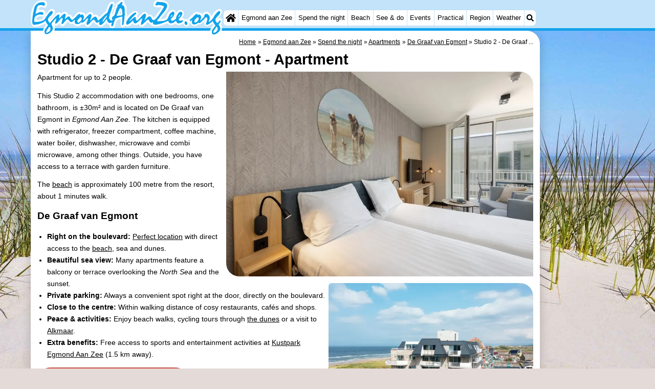

--- FILE ---
content_type: text/html; charset=utf-8
request_url: https://egmondaanzee.org/en/apartment/4817/studio-2-de-graaf-van-egmont.html
body_size: 24626
content:
<!DOCTYPE html><html lang="en"><head>
<link rel="preconnect" href="https://myrs.pics/" crossorigin><link rel="dns-prefetch" href="https://myrs.pics/">
<meta charset="UTF-8">
<title>Studio 2 - De Graaf van Egmont  - Apartment | Egmond aan Zee</title>
<meta name="description" content="Apartment for up to 2 people. This Studio 2 accommodation with one bedrooms, one bathroom, is ±30m² and is located on De Graaf van Egmont in Egmond Aan Zee. The kitchen is equipped with refrigerator, freezer compartment, coffee machine, water boiler, dishwasher, microwave and combi microwave, ...">
<meta name="keywords" content="Studio 2 - De Graaf van Egmont, De Graaf van Egmont, Apartment, Egmond aan Zee">
<link rel="canonical" href="/en/apartment/4817/studio-2-de-graaf-van-egmont.html"><link rel="alternate" hreflang="nl" href="/nl/appartement/4817/studio-2-de-graaf-van-egmont.html"><link rel="alternate" hreflang="nl-nl" href="/nl/appartement/4817/studio-2-de-graaf-van-egmont.html"><link rel="alternate" hreflang="nl-be" href="/nl/appartement/4817/studio-2-de-graaf-van-egmont.html"><link rel="alternate" hreflang="de" href="/de/appartement/4817/studio-2-de-graaf-van-egmont.html"><link rel="alternate" hreflang="de-de" href="/de/appartement/4817/studio-2-de-graaf-van-egmont.html"><link rel="alternate" hreflang="en" href="/en/apartment/4817/studio-2-de-graaf-van-egmont.html"><link rel="alternate" hreflang="fr" href="/fr/appartement/4817/studio-2-de-graaf-van-egmont.html"><link rel="alternate" hreflang="fr-be" href="/fr/appartement/4817/studio-2-de-graaf-van-egmont.html"><link rel="alternate" hreflang="x-default" href="/nl/appartement/4817/studio-2-de-graaf-van-egmont.html">
<meta property="og:title" content="Studio 2 - De Graaf van Egmont | Apartment" /><meta property="og:description" content="Apartment for up to 2 people. This Studio 2 accommodation with one bedrooms, one bathroom, is ±30m² and is located on De Graaf van Egmont in Egmond Aan Zee. The kitchen is equipped with refrigerator, freezer compartment, coffee machine, water boiler, dishwasher, microwave and combi microwave, ..." /> <meta property="og:image" content="https://myrs.pics/itm/roompot/04817-01-roompot.jpg" /> <meta property="og:url" content="/en/apartment/4817/studio-2-de-graaf-van-egmont.html" /><meta property="og:locale" content="en_GB"><meta property="og:type" content="website" />
<style>@charset "UTF-8";.button{display:inline-block;cursor:pointer;margin:0 0 var(--kader) 0;padding:.3em;min-width:250px;border-radius:var(--radius);vertical-align:baseline;text-align:center;text-decoration:none;font-size:1rem;font-weight:normal;outline:none;line-height:1.6;color:#FFF;border:solid 1px #333;background:#666;background:linear-gradient(to bottom,#666 0%,#000 100%);box-shadow:0px 2px 1px -1px rgba(0,0,0,0.2),0px 1px 1px 0px rgba(0,0,0,0.14),0px 1px 3px 0px rgba(0,0,0,0.12);}@media (pointer:fine){.button:hover{background:#000;}}a.button,a.button:link,a.button:visited,a.button:hover,a.button:active{text-decoration:none;}.button.small,.button.tickets,.accent_blauw .button,.accent_blauw .button.zoekvind{margin:0;padding:.3em 1em;font-size:unset;min-width:unset;min-height:unset;}.button.big,.button.verzenden,.button.zoekvind,.button.reserveren,.button.toegang{font-size:16px;padding:.6em;min-width:295px;min-height:44px;}@media all and (max-width:480px){.accent_blauw .button.zoekvind{font-size:16px;padding:.6em;min-width:295px;min-height:44px;}}.button.tiny,.button.verwijderen{padding:calc(var(--kader)/4);display:inline;font-size:.8em;border-radius:var(--radius-klein);min-width:unset;}.button.nummering{min-width:unset;font-size:unset;border-radius:var(--radius-klein);padding:.3em .6em;}.button.nummering + .button.nummering{margin-left:calc(var(--kader)/2);}.accent_blauw .button.categorie.geselecteerd{color:#000;background:#FFF;border:solid 1px #c2e3f9;box-shadow:inset 0px 2px 1px -1px rgba(0,0,0,0.2),inset 0px 1px 1px 0px rgba(0,0,0,0.14),inset 0px 1px 3px 0px rgba(0,0,0,0.12);}.button img[src*="myrs.pics/svg/"]{margin:0 calc(var(--kader) / 2) 4px 0;}.button.tickets img[src*="myrs.pics/svg/ticket"]{margin:0 .8em 0 0;max-width:none;height:20px;}.button.verwijderen img[src*="myrs.pics/svg/trash"]{width:12px;height:14px;margin:0 0 2px 0;}.button.tiny img[src*="myrs.pics/svg/"]{width:14px;height:14px;margin:0 0 3px 0;}.button.yellow,.button.tickets{color:#000;border:#ffff00;background:#ffc000;background:linear-gradient(to bottom,rgb(248 201 57) 0%,rgb(240 156 21) 100%);}@media (pointer:fine){.button.yellow:hover,.button.tickets:hover{background:#ffc000;}}.button.grijs,.button.nummering{color:#111;border:solid 1px #B7B7B7;background:linear-gradient(to bottom,#FFF 40%,#DDD 100%);}@media (pointer:fine){.button.grijs:hover,.button.nummering:hover{background:#FFF;}}.button.red,.button.verwijderen,.button.reserveren,.button.toegang{color:#FFF !important;border:solid 1px #B34E47;background:#DE5147;background:linear-gradient(to bottom,#DE5147 0%,#B34E47 100%);}@media (pointer:fine){.button.red:hover,.button.verwijderen:hover{background:#B34E47;}}.button.white{border:solid 1px #333;background:#FFF;margin:0 .3em .8em .3em;}@media (pointer:fine){.button.white:hover{background:#DDD;}}.svg-list li[class]{list-style:none;margin:0;position:relative;padding-left:22px;line-height:24px;}.svg-list li.personen{background:url('https://myrs.pics/svg/personen.svg') left 3px / 18px 18px no-repeat;}.svg-list li.slaapkamer{background:url('https://myrs.pics/svg/slaapkamer.svg?v=2') left 3px / 18px 18px no-repeat;}.svg-list li.huisdier{background:url('https://myrs.pics/svg/dog.svg') left 3px / 18px 18px no-repeat;}.svg-list li.geenhuisdier{background:url('https://myrs.pics/svg/dog-no.svg') left 3px / 18px 18px no-repeat;}.svg-list li.badkamer{background:url('https://myrs.pics/svg/douche.svg') left 3px / 18px 18px no-repeat;}.svg-list li.ontbijt{background:url('https://myrs.pics/svg/bestek.svg') left 3px / 18px 18px no-repeat;}.svg-list li.hotelclassificatie{background-image:none;padding-left:0;}.svg-list li.strand{background:url('https://myrs.pics/svg/strand.svg') left 3px / 18px 18px no-repeat;}.svg-list li.wifi{background:url('https://myrs.pics/svg/wifi.svg') left 3px / 18px 18px no-repeat;}.svg-list li.auto{background:url('https://myrs.pics/svg/car.svg') left 3px / 18px 18px no-repeat;}.svg-list li.radio{background:url('https://myrs.pics/svg/radio.svg') left 3px / 18px 18px no-repeat;}.svg-list li.tv{background:url('https://myrs.pics/svg/tv.svg') left 3px / 18px 18px no-repeat;}.svg-list li.bed{background:url('https://myrs.pics/svg/bed.svg') left 3px / 18px 18px no-repeat;}.svg-list li.euro{background:url('https://myrs.pics/svg/euro.svg') left 3px / 18px 18px no-repeat;}.svg-list li.energie{background:url('https://myrs.pics/svg/energie.svg') left 3px / 18px 18px no-repeat;}.svg-list li.rokennee{background:url('https://myrs.pics/svg/smoking-no.svg') left 3px / 18px 18px no-repeat;}.svg-list li.wasmachine{background:url('https://myrs.pics/svg/wasmachine.svg') left 3px / 18px 18px no-repeat;}.svg-list li.magnetron{background:url('https://myrs.pics/svg/magnetron.svg') left 3px / 18px 18px no-repeat;}.svg-list li.ev-laden{background:url('https://myrs.pics/svg/ev-laden.svg') left 3px / 18px 18px no-repeat;}.svg-list li.airco{background:url('https://myrs.pics/svg/airco.svg') left 3px / 18px 18px no-repeat;}.svg-list li.oppervlakte{background:url('https://myrs.pics/svg/oppervlakte.svg') left 3px / 18px 18px no-repeat;}.svg-list li.sale{background:url('https://myrs.pics/svg/sale-yellow.svg') left 3px / 18px 18px no-repeat;}.acco_photos{float:right;width:600px;max-width:100%;height:auto;display:grid;grid-template-columns:repeat(4,1fr);flex-wrap:wrap;gap:var(--kader-klein);}@media all and (max-width:480px){.acco_photos{grid-template-columns:repeat(3,1fr);}}.acco_photos img{width:100%;height:auto;border-radius:var(--radius-klein);aspect-ratio:3 / 2;object-fit:cover;}.acco_photos picture{grid-column:1 / -1;line-height:0;}.acco_photos img.image1{border-radius:0 var(--radius);}@media all and (min-width:605px){.acco_photos{margin:0 0 var(--kader) var(--kader-klein);}}img[src*="myrs.pics/svg/star.svg"],img[data-src*="myrs.pics/svg/star.svg"]{width:12px !important;}.flex_blok{display:flex;grid-column-gap:var(--kader-klein);grid-row-gap:var(--kader-klein);align-items:center;flex-direction:row;flex-wrap:wrap;justify-content:center;}@media (min-width:880px){.button.reserveren:first-child{max-width:calc(100% - 615px);}}.kolommen ul{padding:0 0 0 22px;}</style>
<style>@charset "UTF-8";:root{--kader:.8rem;--radius:calc(var(--kader)*2);--radius-groot:var(--radius);--radius-klein:calc(var(--radius)/4);--kader-klein:calc(var(--kader)/2);--kaderklein:calc(var(--kader)/2);}@media all and (max-width:480px){:root{--kader:.75rem;}}*{box-sizing:border-box;}html{-webkit-text-size-adjust:100%;}body{background-color:#E4DAD8;margin:0;padding:0;cursor:default;font-size:.9rem;font-family:-apple-system,BlinkMacSystemFont,"Segoe UI",Roboto,Oxygen-Sans,Ubuntu,Cantarell,"Helvetica Neue",sans-serif;color:#000;text-size-adjust:100%;line-height:1.6;}a{color:#000;}h2 a{cursor:pointer;text-decoration:none;}h1,h2,h3,h4{margin:var(--kader-klein) 0;line-height:1.5em;}h1{line-height:1.667em;margin:0;}h2{font-size:1.2rem;}h3,h4{font-size:.9rem;}h2 a{color:#223260;}img{max-width:100%;}[data-src]{background:#e0f4ff;}span.tekstblok{display:inline-block;}img[src*=".svg"],img[data-src*=".svg"],img[src*="myrs.pics/svg/"]{width:18px;height:18px;vertical-align:middle;margin:0 .2rem 0 0;}ul,ol,ul ul{padding-left:calc(var(--kader)*1.5);}dd{margin-inline-start:0;}.wikkel{margin:0 auto;max-width:995px;}.wikkel.inhoud,.wikkel.wrapper{margin:60px auto 0 auto;}@media all and (max-width:480px){.wikkel.inhoud,.wikkel.wrapper{margin:45px auto 0 auto;}}@media all and (min-width:1160px) and (max-width:1299px){.wikkel{max-width:1160px;}}@media all and (min-width:1300px){.wikkel{max-width:1300px;}#banner_rechts{max-width:300px !important;min-height:600px;}}.b-plaats{overflow:hidden;position:absolute;}script.b-lazy[data-src]{display:inline-block;position:absolute;left:0;top:0;}.onder-de-vouw{overflow:hidden;position:absolute;left:0;top:120%;top:80%;}.clearfloat{clear:both;}.clearright{clear:right;}.clearleft{clear:left;}.clearfloat,.clearright,.clearleft{height:0;margin:0;padding:0;font-size:0.000rem;line-height:0;}img[src$="spinner.svg"]{animation:spin 1s linear infinite;-webkit-animation:spin 1s linear infinite;max-width:2em;height:2em;}@-webkit-keyframes spin{0%{-webkit-transform:rotate(0deg);}100%{-webkit-transform:rotate(360deg);}}@keyframes spin{0%{transform:rotate(0deg);}100%{transform:rotate(360deg);}}img,a img{border:0 none;}.padding_right{padding-right:var(--kader-klein);}.padding_left{padding-left:var(--kader-klein);}img.photo,canvas.grafiek{width:400px;height:auto;float:right;clear:right;margin:0 0 var(--kader) var(--kader-klein);padding:0;border-radius:var(--radius-klein) var(--radius);}@media (min-width:481px) and (max-width:900px){img.photo,canvas.grafiek{max-width:70%;}}img.photo[data-src]{height:267px;}@media all and (max-width:480px){img.photo[data-src]{height:206px;}}img.inline{margin:0 0 var(--kader) 0;padding:0;border:0 none;border-radius:var(--radius-klein);max-width:555px;}.content{display:block;position:relative;float:left;margin:0 0 var(--kader-klein) 0;background:#FFF;border:0 none;border-radius:0 calc(var(--radius) + var(--kader)) 0 var(--radius);width:100%;max-width:995px;padding:var(--kader) var(--kader) 0 var(--kader);}.content.bovenaan{border-radius:0 var(--radius);}.content p{margin:0 0 var(--kader) 0;word-break:break-word;}@media(min-width:995px){.content{box-shadow:0 .3125rem 1.25rem rgba(0,0,0,.2);}}.content.blanco{margin:0;padding:0;border:none;border-radius:0;background:none;box-shadow:none;}#paginaeinde{background:#FFF;}#blauwe_onderbalk{position:relative;min-height:42px;width:100%;display:inline-block;background:#c2e3f9;border-top:5px solid #12A3EB;}#breadcrumbs{font-size:smaller;}ol.breadcrumb{list-style:none;padding:0;margin:0;}ol.breadcrumb li{display:inline-block;margin:0;}ol.breadcrumb li + li:before{content:"\00BB\00A0";margin-left:.3em;}@media(min-width:1025px){#breadcrumbs{float:right;}}#nav_bovenaan,#nav_onderaan{font-size:x-small;float:left;}.addthis_inline_share_toolbox_wmmr,.addthis_sharing_toolbox{clear:both;float:left;}#blauwe_onderbalk .table div{padding:var(--kader-klein) 0 0 0;}#blauwe_onderbalk #nav_onderaan{vertical-align:middle;padding:0 0 0 var(--kader-klein);}#page_navigation{width:100%;padding:1.8rem 0;text-align:center;}#menu-onderaan{margin:0 0 var(--kader) 0;columns:4 140px;}#menu-onderaan b{display:block;border-top:1px solid #666;color:#666;text-transform:uppercase;}#menu-onderaan a{display:block;color:#666;text-decoration:none;padding:4px 0;line-height:initial;}@media (pointer:fine){#menu-onderaan a:hover{color:#FFF;background-color:#12A3EB;}}footer{font-size:x-small;border-top:1px solid #000;padding:var(--kader) 0;}footer a{color:#223260;text-decoration:none;}#banner_top,#banner_bottom,#banner_inline,.banner_inline{max-height:350px;margin:0 0 var(--kader-klein) 0;}.banner_inline_klein{margin:0 0 var(--kader-klein) 0;max-width:980px;min-height:60px;}@media(min-width:800px){.banner_inline_klein{min-height:90px;}}#banner_rechts{float:right;min-height:100px;width:100%;max-width:160px;}@media all and (max-width:1159px){#banner_rechts{visibility:hidden;display:none;}}a[href^="https://maps.google.com/?q="]::before,a[href^="https://www.google.com/maps/?q="]::before,a[href^="https://google.com/maps/?q="]::before{content:url("https://myrs.pics/svg/map-marker-orange.svg");display:inline-block;width:13px;height:18px;margin:0 .2rem 0 0;vertical-align:text-top;}a[href^="https://www.google.com/maps/?q="].parkeren::before,a[href^="https://google.com/maps/?q="].parkeren::before,.icoon.parkeren::before{content:url("https://myrs.pics/svg/parkeren.svg");display:inline-block;width:18px;height:18px;margin:0 .2rem 0 0;vertical-align:text-top;}a[href^="https://www.google.com/maps/?q="].route::before,a[href^="https://google.com/maps/?q="].route::before,.icoon.route::before{content:url(https://myrs.pics/svg/route-kleur.svg?v=2);display:inline-block;width:29px;height:19px;margin:0 .2rem 0 0;vertical-align:text-top;}a[href^="https://maps.google.com/?q="],a[href^="https://www.google.com/maps/?q="],a[href^="https://google.com/maps/?q="]{white-space:nowrap;}.map_overview{width:100%;min-height:500px;margin:0 0 var(--kader) 0;padding:0;border-radius:var(--radius-klein) var(--radius-klein) var(--radius-klein) calc(var(--radius) - var(--kader));border:none;background-color:#B8D9FE;}@media all and (max-width:480px) and (max-height:458px){.map_overview{min-height:250px;}}@media all and (max-width:480px) and (min-height:459px){.map_overview{min-height:300px;}}@media all and (max-width:480px) and (min-height:558px){.map_overview{min-height:400px;}}@media all and (max-width:480px) and (min-height:627px){.map_overview{min-height:460px;}}.kolommen{-webkit-columns:3 215px;-moz-columns:3 215px;columns:3 215px;-webkit-column-rule:1px dotted #c2e3f9;-moz-column-rule:1px dotted #c2e3f9;column-rule:1px dotted #c2e3f9;}.kolommen ul,.kolommen ul ul{margin:0;}.kolommen ul{list-style-position:outside;}.kolommen ul ul{padding-inline-start:var(--kader);}.tegel .kolommen ul{padding:0;}.kolommen.twee{-webkit-columns:2 215px;-moz-columns:2 215px;columns:2 215px;}.kolommen.lokaal{margin:0 0 var(--kader) 19px;}.kolommen.lokaal ul{padding:0 18px;}.kolommen.lokaal .break-inside:first-child h3,.kolommen.lokaal .break-inside:first-child h4{margin-top:0;}.break-inside{-webkit-column-break-inside:avoid;page-break-inside:avoid;break-inside:avoid;}@media(min-width:801px){.hide_above_tablet{display:none !important;}}@media(min-width:481px){.hide_above_mobile,.hide_on_desktop{display:none !important;visibility:hidden !important;}#blauwe_desk_bovenbalk{position:fixed;top:0;left:0;z-index:20;width:100%;background:#c2e3f9;border-bottom:5px solid #12A3EB;height:60px;display:inline-block;}#blauwe_mob_bovenbalk,#blauwe_mob_bovenbalk img{display:none;}.vertical-middle,.menu_cell{display:table-cell;vertical-align:middle;height:60px;}#menu{font-size:.8rem;}#menu .top:first-child{border-radius:var(--radius-klein) 0 0 var(--radius-klein);}#menu .top#menu_search_svg{border-radius:0 var(--radius-klein) var(--radius-klein) 0;}#menu #logo img{max-height:60px;max-width:245px;float:left;margin:0 .2em 0 0;}#menu #logo img[src*=".svg"]{height:60px;width:unset;}#menu #logo img[src*="https://myrs.pics/img/domburg/title.svg"]{height:70px;max-height:unset;width:unset;max-width:435px;}@media all and (min-width:1160px){#menu #logo img[src*=".svg"]{height:70px;max-height:unset;width:unset;max-width:435px;}}#menu a#logo{padding:0;}#menu a{display:block;color:#000;text-decoration:none;padding:.3rem .35rem;}#menu a:hover{background-color:#12A3EB;color:#FFF;}#menu .top{background-color:#FFF;float:left;margin:0 1px 0 0;}#menu .sub{padding:0;position:absolute;box-shadow:0 .2rem .2rem .0rem #000;display:none;background-color:#FFF;z-index:30;float:none;width:auto;min-width:120px;}#menu a:hover + .sub,#menu .sub:hover{display:block;}}@media all and (max-width:480px){#banner_bottom,#banner_inline,.banner_inline{max-height:inherit;}.advertentie-bovenaan ~ h1{margin-top:var(--kader-klein);}#blauwe_mob_bovenbalk{position:fixed;top:0;left:0;z-index:20;width:100%;height:45px;transition:all 0.3s ease;background:#c2e3f9;border-bottom:5px solid #12A3EB;}#blauwe_mob_bovenbalk #moblogo img{max-width:230px;max-height:45px;margin:0 .2rem 0 0;float:right;display:block;width:unset;}#blauwe_mob_bovenbalk #moblogo img[src*=".svg"]{height:55px;max-height:unset;width:unset;max-width:calc(100% - 90px);}#blauwe_mob_bovenbalk a.close-menu{display:none;}#menu{position:fixed;top:0;height:100%;transition:all 0.4s ease-in-out;width:0;overflow-y:auto;border:none;z-index:20;}}@media(min-width:481px){html{scroll-padding-top:calc(60px + var(--kader-klein));}.verzonden{margin:var(--kader) 15rem;}#menu_home_svg{background:#FFF url('https://myrs.pics/svg/home.svg') center center/20px no-repeat;width:28px;}#menu_home_svg a:hover{background:#12A3EB url('https://myrs.pics/svg/home-white.svg') center center/20px no-repeat;}#menu_search_svg{background:#FFF url('https://myrs.pics/svg/search.svg') center center/14px no-repeat;width:22px;}#menu_search_svg a:hover{background:#12A3EB url('https://myrs.pics/svg/search-white.svg') center center/14px no-repeat;}}@media all and (max-width:800px){.hide_below_tablet{display:none !important;visibility:hidden !important;}}@media all and (max-width:480px){body{line-height:2.0;font-size:.95rem;}.svg-list > li{background-position-y:6px;}h1{border-top:1px solid #c2e3f9;text-align:left;clear:left;font-size:1.8rem;line-height:1.667em;margin:0;}.content.bovenaan h1::after,h1::after,h1:after{content:"";clear:both;display:table;}html{scroll-padding-top:calc(45px + var(--kader-klein))}.hide_on_mobile,#menu #logo,#banner_rechts{display:none !important;visibility:hidden !important;}.mobile_seperator{padding:45px 0 0 0;}a.open-menu,a.close-menu{position:absolute;top:0px;min-width:40px;height:40px;padding:2.5px 5px;}a.open-menu:before,a.close-menu:before,a.open-menu div,a.close-menu div,a.open-menu:after,a.close-menu:after{background-color:#12A3EB;border-radius:var(--radius-klein);content:'';display:block;height:5px;margin:5px 0;transition:all .2s ease-in-out;}a.close-menu:before{transform:translateY(5px) rotate(-20deg);}a.close-menu div{transform:scale(0);}a.close-menu:after{transform:translateY(-5px) rotate(20deg);}#menu:after{position:absolute;top:0;right:0;height:100%;transition:all 0.4s ease-in-out;content:"";}#menu:target{width:75%;border-right:.6rem #FFF solid;box-shadow:.8rem 0 .8rem -.8rem #666;}#menu:target + #blauwe_mob_bovenbalk{left:75%;}#menu:target + #blauwe_mob_bovenbalk a.open-menu{display:none;transition-duration:2s;transform:rotate(45deg);transform-origin:center center;}#menu:target + #blauwe_mob_bovenbalk a.close-menu{display:block;}#menu a{display:block;padding:0 .8rem;height:45px;line-height:45px;border-bottom:1px #FFF solid;text-decoration:none;color:#FFF;background-color:#12A3EB;}#menu .sub a{color:#000;background:#c2e3f9;}#blauwe_mob_bovenbalk #title_search_svg{background:url('https://myrs.pics/svg/search-blue.svg') center center/24px no-repeat;width:40px;height:40px;position:absolute;left:40px;text-decoration:none;}img.photo,canvas.grafiek{width:100%;margin-left:0;}img.inline{max-width:100%;}.content{min-width:320px;}#menu-onderaan{min-width:320px;padding:0 var(--kader-klein);}footer,#blauwe_onderbalk{text-align:center;}#blauwe_onderbalk .table{width:100%;font-size:1rem;}#nav_bovenaan,#nav_onderaan{font-size:1rem;}footer img{width:4rem;}}@media all and (min-width:1040px){body:after{content:"";position:fixed;top:0;height:100vh;left:0;right:0;z-index:-1;background:#E4DAD8 url(https://myrs.pics/img/background.jpg) center top;background-size:cover;}body.amsterdam:after{background-image:url('https://myrs.pics/img/amsterdam/background_amsterdam.jpg');}}input[type=search]{background:#FFF url(https://myrs.pics/svg/search.svg) no-repeat 0.4em center / 1.2em;border-radius:var(--radius);border:#c2e3f9 1px solid;box-shadow:inset 0px 2px 1px -1px rgba(0,0,0,0.2),inset 0px 1px 1px 0px rgba(0,0,0,0.14),inset 0px 1px 3px 0px rgba(0,0,0,0.12);font-size:.9rem;color:#223260;-webkit-appearance:none;-moz-appearance:none;appearance:none;padding:.3em .6em .3em 1.8em;max-width:95%;}.genummerd{background:rgb(222 81 71);background:-webkit-linear-gradient(rgb(222 81 71) 0%,rgb(179 78 71) 100%);background:-o-linear-gradient(rgb(222 81 71) 0%,rgb(179 78 71) 100%);background:linear-gradient(rgb(222 81 71) 0%,rgb(179 78 71) 100%);margin:0 calc(var(--kader)/2) 0 0;box-shadow:inset 3px 5px 3px -1px rgba(0,0,0,0.2);float:left;width:calc(var(--kader)*3);min-width:calc(var(--kader)*3);height:calc(var(--kader)*3);color:#FFF;font-size:calc(var(--kader)*1.5);font-weight:bold;border-radius:50%;display:flex;align-items:center;justify-content:center;}.accent_blauw{background-color:#c2e3f9;padding:var(--kader) var(--kader-klein);border-radius:var(--radius);text-align:center;box-shadow:0px 2px 1px -1px rgb(0 0 0 / 20%),0px 1px 1px 0px rgb(0 0 0 / 14%),0px 1px 3px 0px rgb(0 0 0 / 12%);margin-bottom:var(--kader);}.accent_blauw + .accent_blauw{margin-top:var(--kader);}@media all and (max-width:480px){.accent_blauw{padding:var(--kader-klein) calc(var(--kader-klein)/2);}.accent_blauw + .accent_blauw{margin-top:var(--kader-klein);}.accent_blauw .button,.accent_blauw .button.zoekvind{padding-top:0;padding-bottom:0;}.accent_blauw .button.zoekvind{min-width:50%;min-height:unset;}}.accent_blauw span.genummerd{margin-left:var(--kader-klein);}.accent_blauw .subfilter{border-bottom:1px solid #FFF;margin:0 0 var(--kader-klein) 0;padding:0 0 var(--kader-klein) 0;}.accent_blauw select,.accent_blauw input{height:34px;}.accent_blauw.flex{text-align:unset;display:flex;align-items:center;}.buitenradius_accent_blauw{border-radius:calc(var(--radius) + var(--kader));}</style>
<link rel="apple-touch-icon" sizes="180x180" href="https://myrs.pics/icons/apple-touch-icon.png">
<link rel="icon" type="image/png" sizes="32x32" href="https://myrs.pics/icons/favicon-32x32.png">
<link rel="icon" type="image/png" sizes="16x16" href="https://myrs.pics/icons/favicon-16x16.png">
<link rel="manifest" href="/site.webmanifest">
<link rel="mask-icon" href="https://myrs.pics/icons/safari-pinned-tab.svg" color="#5bbad5">
<link rel="shortcut icon" href="https://myrs.pics/icons/favicon.ico">
<meta name="msapplication-TileColor" content="#da532c">
<meta name="msapplication-config" content="https://myrs.pics/icons/browserconfig.xml">
<meta name="theme-color" content="#ffffff">
<meta name="referrer" content="strict-origin-when-cross-origin" />
<meta name="viewport" content="width=device-width, initial-scale=1" />
<meta name="format-detection" content="address=no">
<script>window.google_analytics_uacct = "UA-724817-54";</script>
</head>
<body oncontextmenu="return false" onselectstart="return false" ondragstart="return false">
<div id="blauwe_desk_bovenbalk" role="navigation" aria-labelledby="bovenaan">
<div class="wikkel" id="menu">
<div class="vertical-middle menu_cell"><a href="/en/" id="logo" target="_parent"><img src="https://myrs.pics/img/egmond-aan-zee/title.svg" width="245" height="46" alt="Egmond aan Zee"></a></div>
<div class="vertical-middle menu_cell">
<div class="top" id="menu_home_svg"><a href="/en/" target="_parent" aria-label="Home"><span class="hide_on_desktop">Home</span>&nbsp;</a></div>
<div class="top"><a href="/en/egmond-aan-zee.php">Egmond aan Zee</a>
<div class="sub">
<a href="/en/tips.php">Tips</a>
<a href="/en/kids.php">For kids</a>
<a href="/en/noordhollands-duinreservaat.php">Noordhollands duinreservaat</a>
</div></div>
<div class="top"><a href="/en/map.php">Spend the night</a>
<div class="sub">
<a href="/en/cat/apartments/">Apartments</a><a href="/en/cat/apartments/?park=de-graaf">- De Graaf van Egmont</a><a href="/en/cat/apartments/?park=huize-glory">- Landgoed Huize Glory</a><a href="/en/cat/apartments/?park=zeeparel">- Zeeparel</a><a href="/en/cat/bed-and-breakfasts/">Bed (and breakfasts)</a><a href="/en/cat/campsites/">Campsites</a><a href="/en/cat/cottages/">Cottages</a><a href="/en/cat/cottages/?park=buiten-bergen">- Buiten Bergen</a><a href="/en/cat/cottages/?park=de-woudhoeve">- De Woudhoeve</a><a href="/en/cat/cottages/?park=duinpark-egmond">- Duinpark Egmond</a><a href="/en/cat/cottages/?park=egmond">- Kustpark Egmond aan Zee</a><a href="/en/cat/cottages/?park=huize-glory">- Landgoed Huize Glory</a><a href="/en/cat/hotels/">Hotels</a><a href="/en/lastminutes-offers.php">Lastminutes</a>
</div></div>
<div class="top"><a href="/en/beach.php">Beach</a></div>
<div class="top"><a href="/en/cat/sights/">See & do</a>
<div class="sub">
<div class="menu_ziendoen"><a href="/en/cat/museums/">- Museums</a><a href="/en/cat/monuments/">- Monuments</a><a href="/en/cat/observation-points/">- Observation points</a></div><div class="break-inside"><a href="/en/cat/attractions/">Attractions</a><a href="/en/cat/playgrounds/">- Playgrounds</a><a href="/en/cat/mini-golf-courses/">- Mini golf courses</a><a href="/en/cat/villages-cities/">Villages & Cities</a><a href="/en/cat/nature/">Nature</a></div><div class="break-inside"><a href="/en/cat/sports/">Sports</a><a href="/en/cat/swimming-pools/">- Swimming pools</a><a href="/en/cycling.php">- Cycling</a><a href="/en/hiking.php">- Hiking</a><a href="/en/cat/horse-riding/">- Horse riding</a><a href="/en/cat/golf-courses/">- Golf courses</a><a href="/en/cat/surfing/">- Surfing</a></div>
<a href="/en/sportfishing.php">- Sportfishing</a>    
<a href="/en/food-and-beverages.php">Food & Beverages</a>
</div></div>
<div class="top"><a href="/en/events.php">Events</a></div>
<div class="top"><a href="/en/forum/">Practical</a>
<div class="sub">
<a href="/en/forum/">Forum</a>
<a href="/en/route.php">Route</a>    
<a href="/en/parking.php">- Parking</a>
<a href="/en/medical-addresses.php">Medical addresses</a>
</div></div>
<div class="top"><a href="/en/kennemerland.php">Region</a>
<div class="sub">
<div class="menu_dagtrips"><a href="/en/noord-holland.php">North Holland</a><a href="https://bergenaanzee.org/en/schoorlse-duinen.php" target="_blank">- Nature Schoorlse Duinen</a>  <a href="https://bergenaanzee.org/en/bergen-aan-zee.php" target="_blank">- Bergen aan Zee</a><a href="https://bergenaanzee.org/en/bergen.php" target="_blank">- Bergen</a><a href="https://egmondaanzee.org/en/alkmaar.php" target="_blank">- Alkmaar</a><a href="https://egmondaanzee.org/en/noordhollands-duinreservaat.php">- Noordhollands duinreservaat</a><a href="https://wijkaanzee.net/en/wijk-aan-zee.php" target="_blank">- Wijk aan Zee</a><a href="https://zandvoort.biz/en/kennemerland.php" target="_blank">- Nature Zuid-Kennermerland</a><a href="https://amsterdam.org/en/amsterdam.php" target="_blank">- Amsterdam</a><a href="https://zandvoort.biz/en/haarlem.php" target="_blank">- Haarlem</a><a href="https://zandvoort.biz/en/zandvoort.php" target="_blank">- Zandvoort</a></div><div class="break-inside">
<a href="https://scheveningen.com/en/zuid-holland.php" target="_blank">South Holland</a><a href="https://katwijk.info/en/leiden.php" target="_blank">- Leiden</a><a href="https://katwijk.info/en/bollenstreek.php" target="_blank">Bollenstreek</a><a href="https://katwijk.info/en/hollands-duin.php" target="_blank">- Nature Hollands Duin</a><a href="https://noordwijk.org/en/noordwijk.php" target="_blank">- Noordwijk</a><a href="https://katwijk.info/en/katwijk.php" target="_blank">- Katwijk</a><a href="https://scheveningen.com/en/scheveningen.php" target="_blank">- Scheveningen</a><a href="https://scheveningen.com/en/the-hague.php" target="_blank">- The Hague</a><a href="https://scheveningen.com/en/rotterdam.php" target="_blank">- Rotterdam</a><a href="https://rockanje.org/en/rockanje.php" target="_blank">- Rockanje</a></div>
</div></div>
<div class="top"><a href="/en/weather.php">Weather</a></div>
<div class="top hide_on_mobile" id="menu_search_svg"><a href="/en/search.php" aria-label="Search">&nbsp;</a>
<div class="sub" style="padding:.8em;">
<form action="/en/search.php"><input name="q" id="sitesearch" type="search" placeholder="Search on..."><label for="sitesearch">&nbsp;</label></form>
</div></div>
<div class="top hide_on_desktop"><a href="/en/contact-welkom.php">Contact us</a></div>
</div>
</div>
<div id="blauwe_mob_bovenbalk">
<a href="#menu" class="open-menu"><div></div></a>
<a href="#" class="close-menu"><div></div></a>
<a href="/en/search.php" id="title_search_svg">&nbsp;</a>    
<a href="/en/" id="moblogo" target="_parent"><img src="https://myrs.pics/img/egmond-aan-zee/title.svg" width="230" height="43" alt="Klein logo - Egmond aan Zee"></a>
</div>  
</div>
<div class="wikkel inhoud wrapper">
<div id="banner_rechts"><ins class="adsbygoogle" style="display:block" data-ad-client="ca-pub-2873313539891721" data-ad-slot="4049228514" data-ad-format="auto" data-full-width-responsive="true"></ins><script>(adsbygoogle = window.adsbygoogle || []).push({});</script></div>
<div class="content bovenaan" role="main">
<nav aria-label="breadcrumb" id="breadcrumbs"><ol class="breadcrumb" itemscope itemtype="https://schema.org/BreadcrumbList"><li itemprop="itemListElement" itemscope itemtype="https://schema.org/ListItem"><a itemprop="item" href="/en/"><span itemprop="name">Home</span></a><meta itemprop="position" content="1"></li><li itemprop="itemListElement" itemscope itemtype="https://schema.org/ListItem"><a itemprop="item" href="/en/egmond-aan-zee.php"><span itemprop="name">Egmond aan Zee</span></a><meta itemprop="position" content="2"></li><li itemprop="itemListElement" itemscope itemtype="https://schema.org/ListItem"><a itemprop="item" href="/en/map.php"><span itemprop="name">Spend the night</span></a><meta itemprop="position" content="3"></li><li itemprop="itemListElement" itemscope itemtype="https://schema.org/ListItem"><a itemprop="item" href="/en/cat/apartments/"><span itemprop="name">Apartments</span></a><meta itemprop="position" content="4"></li><li itemprop="itemListElement" itemscope itemtype="https://schema.org/ListItem"><a itemprop="item" href="/en/holiday-park/4810/de-graaf-van-egmont.html"><span itemprop="name">De Graaf van Egmont</span></a><meta itemprop="position" content="5"></li><li itemprop="itemListElement" itemscope itemtype="https://schema.org/ListItem" aria-current="page"><span itemprop="name">Studio 2 - De Graaf ...</span><meta itemprop="position" content="6"></li></ol></nav>
<h1>Studio 2 - De Graaf van Egmont - Apartment</h1>
<style>.tiqets_cal_widget,.getyourguide_cal_widget{float:right;min-width:300px;min-height:400px;}.acco_photos.tiqets_availability_widget{width:300px;grid-template-columns:repeat(3,1fr);}@media all and (max-width:460px){.acco_photos.tiqets_availability_widget{width:100%;}.tiqets_cal_widget,.getyourguide_cal_widget{float:none;margin:0 auto;}.tiqets_cal_widget{display:table;}}@media all and (min-width:461px){.acco_photos.tiqets_availability_widget{margin:0 calc(var(--kader)/2);}}.button.entree{float:right;margin-left:calc(var(--kader)/2);}@media all and (max-width:460px){.button.entree{float:none;width:100%;margin-left:0;}}@media all and (max-width:480px){.flex_blok{flex-direction:column;}}.kolommen.accommodatie{-webkit-columns:4 160px;-moz-columns:4 160px;columns:4 160px;margin:0 0 var(--kader) 0;}</style>
<div class="acco_photos webpgroot"><picture><source type="image/webp" media="(max-width: 380px)" srcset="https://myrs.pics/itm/roompot/04817-01-roompot.webp?p=352316"><source type="image/webp" sizes="(max-width: 400px) 600px, 945px" srcset="https://myrs.pics/itm/roompot/04817-01-roompot@2.webp?p=352316 600w, https://myrs.pics/itm/roompot/groot/04817-01-roompot.webp?p=352316 945w"><img src="https://myrs.pics/itm/roompot/04817-01-roompot.jpg?p=352316" alt="Studio 2 - De Graaf van Egmont (May 2025) - #1" class="image1" width="300" height="200"  onclick="window.open('/en/afreizen.php?id=4817'); gtag('event', 'roompot', {label: '4817', page: window.location.pathname, transport_type: 'beacon'});" loading="lazy" decoding="async"></picture></div>
<p>Apartment for up to 2 people.</p><p>This Studio 2 accommodation with one bedrooms, one bathroom, is ±30m² and is located on De Graaf van Egmont in <em>Egmond Aan Zee</em>. The kitchen is equipped with refrigerator, freezer compartment, coffee machine, water boiler, dishwasher, microwave and combi microwave, among other things. Outside, you have access to a terrace with garden furniture.</p><p>The <a href="https://egmondaanzee.org/en/beach.php">beach</a> is approximately 100 metre from the resort, about 1 minutes walk.</p><picture><source media="(max-width: 380px)" srcset="https://myrs.pics/itm/roompot/04810-02-roompot_1.webp?p=473210" type="image/webp"><source type="image/webp" sizes="(max-width: 200px) 300px, 600px" srcset="https://myrs.pics/itm/roompot/04810-02-roompot_1.webp?p=473210 300w, https://myrs.pics/itm/roompot/04810-02-roompot@2_1.webp?p=473210 600w"><img src="https://myrs.pics/itm/roompot/04810-02-roompot_1.jpg?p=473210" alt="item 4810; 0" width="300" height="200" class="photo" loading="lazy" decoding="async"></picture><h2>De Graaf van Egmont</h2><ul><li><b>Right on the boulevard:</b> <a href="https://egmondaanzee.org/en/afreizen.php?id=4810" target="_blank">Perfect location</a> with direct access to the <a href="https://egmondaanzee.org/en/beach.php" target="_blank">beach</a>, sea and dunes.</li><li><b>Beautiful sea view:</b> Many apartments feature a balcony or terrace overlooking the <em>North Sea</em> and the sunset.</li><li><b>Private parking:</b> Always a convenient spot right at the door, directly on the boulevard.</li><li><b>Close to the centre:</b> Within walking distance of cosy restaurants, cafés and shops.</li><li><b>Peace & activities:</b> Enjoy beach walks, cycling tours through <a href="https://egmondaanzee.org/en/noordhollands-duinreservaat.php" target="_blank">the dunes</a> or a visit to <a href="https://egmondaanzee.org/en/alkmaar.php" target="_blank">Alkmaar</a>.</li><li><b>Extra benefits:</b> Free access to sports and entertainment activities at <a href="https://egmondaanzee.org/en/afreizen.php?id=5620" target="_blank">Kustpark Egmond Aan Zee</a> (1.5 km away).</li></ul>
<div class="contactkenmerken"><a href="/en/afreizen.php?id=4817" target="_blank" rel="sponsored nofollow" referrerpolicy="no-referrer-when-downgrade" onClick="gtag('event', 'roompot', {label: '4817', page: window.location.pathname, transport_type: 'beacon'});" class="button reserveren" style="float:none;"><img width="18" height="18" src="https://myrs.pics/svg/suitcase-white.svg" alt="Prijzen en beschikbaarheid" loading="lazy" decoding="async">Check prices here <span class="tekstblok">and book directly online</span></a>
<h2>For&nbsp;information and reservation</h2>
<p>De Graaf van Egmont<br>Boulevard Noord 20, Egmond Aan Zee<br>tel. +31&nbsp;725&nbsp;061&nbsp;702&nbsp;<br>web. <a href="/en/afreizen.php?id=4817" target="_blank" rel="sponsored nofollow" referrerpolicy="no-referrer-when-downgrade">More information</a>
</p></div><div class="clearright"></div>
</div><div class="content">
<h2>Characteristics of Studio 2 - De Graaf van Egmont</h2><div class="kolommen accommodatie"><ul class="svg-list break-inside"><li>Price indication: From &euro;174,00  per&nbsp;workweek.</li><li>Max. 2 personen.<ul class="svg-list"><li>Bedden: 2.</li><li>Bathrooms: 1.</li></ul></li><li>Floor space: ±30 m&sup2;.</li></ul><ul class="svg-list break-inside"><li>Pets not allowed.</li><li>No smoking.</li><li>Safebox.</li></ul><div class="break-inside"><h3><img width="18" height="18" src="https://myrs.pics/svg/dinner.svg" alt="keuken" loading="lazy" decoding="async"> Kitchen</h3><ul class="svg-list"><li>Refrigerator.</li><li>Freezer compartment.</li><li>Coffee machine.</li><li>Water boiler.</li><li>Dishwasher.</li><li>Microwave.</li><li>Combi microwave.</li></ul></div><div class="break-inside"><h3><img width="18" height="18" src="https://myrs.pics/svg/douche.svg" alt="Sanitair" loading="lazy" decoding="async"> Sanitary</h3><ul class="svg-list"><li>Shower.</li><li>Toilet.</li><li>Sink.</li></ul></div><div class="break-inside"><h3><img width="18" height="18" src="https://myrs.pics/svg/wifi.svg" alt="media" loading="lazy" decoding="async"> Media</h3><ul class="svg-list"><li>Wi-Fi internet.</li><li>TV.</li></ul></div><div class="break-inside"><h3><img width="18" height="18" src="https://myrs.pics/svg/strand.svg" alt="buiten" loading="lazy" decoding="async"> Outside</h3><ul class="svg-list"><li>Terrace.</li><li>Balcony.</li><li>Garden furniture.</li></ul></div><div class="break-inside"><h3><img width="18" height="18" src="https://myrs.pics/svg/route.svg" alt="locatie" loading="lazy" decoding="async"> Location</h3><ul class="svg-list"><li><a href="/en/beach.php">Distance to the beach:</a> &#177;50&#160;m.</li><li>Distance to the city centre: &#177;500&#160;m.</li><li>On holiday park.</li><li>Gelijkvloers.</li></ul></div></div>
<script>document.addEventListener('DOMContentLoaded', function () {
var freeDays = document.querySelectorAll('.day-item.aankomstdag_vrij, .day-item.beschikbaar_vrij, .day-item.vertrekdag_vrij');
freeDays.forEach(function(day) {
day.addEventListener('click', function() {
window.open('/en/afreizen.php?id=4817', '_blank');
});
});
});</script>
<style>.day-item.aankomstdag_vrij:hover,.day-item.beschikbaar_vrij:hover,.day-item.vertrekdag_vrij:hover{cursor:pointer;background:#FFFFCC;border:1px solid #CCCC00;border-radius:5px;transition:none;}</style>
</div><div class="content">
<style>.day-item.aankomstdag_vrij,.day-item.beschikbaar_vrij,.day-item.vertrekdag_vrij{background:#CCFFCC;border-color:#CCFFCC;}.day-item.aankomstdag_vrij{border:1px solid #008000 !important;}.myrskalender{display:block;overflow:auto;-webkit-overflow-scrolling:touch;width:100%;margin:0 0 var(--kader-klein) 0;}</style>
<h2><span class="anchor" id="kalender"></span>Calendar of Studio 2 - De Graaf van Egmont</h2>
<div class="myrskalender"><div class="container__main"><div class="container__months show-week-numbers"><div class="cell" style="padding:0 .5em 0 0; white-space:nowrap;"><div class="month-item no-previous-month">
<div class="month-item-header">January 2026</div>
<div class="month-item-weekdays-row"><div>W</div><div title="Mo">Mo</div><div title="Tu">Tu</div><div title="We">We</div><div title="Th">Th</div><div title="Fr">Fr</div><div title="Sa">Sa</div><div title="Su">Su</div></div>
<div class="container__days"><div class="week-number">01</div><div></div><div></div><div></div><div class="day-item is-locked is-past-day" data-time="1767222000">1</div><div class="day-item is-locked is-past-day" data-time="1767308400">2</div><div class="day-item is-locked is-past-day" data-time="1767394800">3</div><div class="day-item is-locked is-past-day" data-time="1767481200">4</div><div class="week-number">02</div><div class="day-item is-locked is-past-day" data-time="1767567600">5</div><div class="day-item is-locked is-past-day" data-time="1767654000">6</div><div class="day-item is-locked is-past-day" data-time="1767740400">7</div><div class="day-item is-locked is-past-day" data-time="1767826800">8</div><div class="day-item is-locked is-past-day" data-time="1767913200">9</div><div class="day-item is-locked is-past-day" data-time="1767999600">10</div><div class="day-item is-locked is-past-day" data-time="1768086000">11</div><div class="week-number">03</div><div class="day-item is-locked is-past-day" data-time="1768172400">12</div><div class="day-item is-locked is-past-day" data-time="1768258800">13</div><div class="day-item is-locked is-past-day" data-time="1768345200">14</div><div class="day-item is-locked is-past-day" data-time="1768431600">15</div><div class="day-item is-locked is-past-day" data-time="1768518000">16</div><div class="day-item is-locked is-past-day" data-time="1768604400">17</div><div class="day-item is-locked is-past-day" data-time="1768690800">18</div><div class="week-number">04</div><div class="day-item is-locked is-past-day" data-time="1768777200">19</div><div class="day-item is-locked is-past-day" data-time="1768863600">20</div><div class="day-item beschikbaar_vrij" data-time="1768950000">21</div><div class="day-item beschikbaar_vrij" data-time="1769036400">22</div><div class="day-item beschikbaar_vrij" data-time="1769122800">23</div><div class="day-item beschikbaar_vrij" data-time="1769209200">24</div><div class="day-item beschikbaar_vrij" data-time="1769295600">25</div><div class="week-number">05</div><div class="day-item beschikbaar_vrij" data-time="1769382000">26</div><div class="day-item beschikbaar_vrij" data-time="1769468400">27</div><div class="day-item beschikbaar_vrij" data-time="1769554800">28</div><div class="day-item beschikbaar_vrij" data-time="1769641200">29</div><div class="day-item beschikbaar_vrij" data-time="1769727600">30</div><div class="day-item beschikbaar_vrij" data-time="1769814000">31</div></div></div>
</div>
<div class="cell" style="padding:0 .5em 0 0; white-space:nowrap;"><div class="month-item no-previous-month">
<div class="month-item-header">February 2026</div>
<div class="month-item-weekdays-row"><div>W</div><div title="Mo">Mo</div><div title="Tu">Tu</div><div title="We">We</div><div title="Th">Th</div><div title="Fr">Fr</div><div title="Sa">Sa</div><div title="Su">Su</div></div>
<div class="container__days"><div class="week-number">05</div><div></div><div></div><div></div><div></div><div></div><div></div><div class="day-item beschikbaar_vrij" data-time="1769900400">1</div><div class="week-number">06</div><div class="day-item beschikbaar_vrij" data-time="1769986800">2</div><div class="day-item beschikbaar_vrij" data-time="1770073200">3</div><div class="day-item beschikbaar_vrij" data-time="1770159600">4</div><div class="day-item beschikbaar_vrij" data-time="1770246000">5</div><div class="day-item beschikbaar_vrij" data-time="1770332400">6</div><div class="day-item beschikbaar_vrij" data-time="1770418800">7</div><div class="day-item beschikbaar_vrij" data-time="1770505200">8</div><div class="week-number">07</div><div class="day-item beschikbaar_vrij" data-time="1770591600">9</div><div class="day-item beschikbaar_vrij" data-time="1770678000">10</div><div class="day-item beschikbaar_vrij" data-time="1770764400">11</div><div class="day-item beschikbaar_vrij" data-time="1770850800">12</div><div class="day-item beschikbaar_vrij" data-time="1770937200">13</div><div class="day-item beschikbaar_vrij" data-time="1771023600">14</div><div class="day-item beschikbaar_vrij" data-time="1771110000">15</div><div class="week-number">08</div><div class="day-item beschikbaar_vrij" data-time="1771196400">16</div><div class="day-item beschikbaar_vrij" data-time="1771282800">17</div><div class="day-item beschikbaar_vrij" data-time="1771369200">18</div><div class="day-item beschikbaar_vrij" data-time="1771455600">19</div><div class="day-item beschikbaar_vrij" data-time="1771542000">20</div><div class="day-item beschikbaar_vrij" data-time="1771628400">21</div><div class="day-item beschikbaar_vrij" data-time="1771714800">22</div><div class="week-number">09</div><div class="day-item beschikbaar_vrij" data-time="1771801200">23</div><div class="day-item beschikbaar_vrij" data-time="1771887600">24</div><div class="day-item beschikbaar_vrij" data-time="1771974000">25</div><div class="day-item beschikbaar_vrij" data-time="1772060400">26</div><div class="day-item beschikbaar_vrij" data-time="1772146800">27</div><div class="day-item beschikbaar_vrij" data-time="1772233200">28</div></div></div>
</div>
<div class="cell" style="padding:0 .5em 0 0; white-space:nowrap;"><div class="month-item no-previous-month">
<div class="month-item-header">March 2026</div>
<div class="month-item-weekdays-row"><div>W</div><div title="Mo">Mo</div><div title="Tu">Tu</div><div title="We">We</div><div title="Th">Th</div><div title="Fr">Fr</div><div title="Sa">Sa</div><div title="Su">Su</div></div>
<div class="container__days"><div class="week-number">09</div><div></div><div></div><div></div><div></div><div></div><div></div><div class="day-item beschikbaar_vrij" data-time="1772319600">1</div><div class="week-number">10</div><div class="day-item beschikbaar_vrij" data-time="1772406000">2</div><div class="day-item beschikbaar_vrij" data-time="1772492400">3</div><div class="day-item beschikbaar_vrij" data-time="1772578800">4</div><div class="day-item beschikbaar_vrij" data-time="1772665200">5</div><div class="day-item beschikbaar_vrij" data-time="1772751600">6</div><div class="day-item beschikbaar_vrij" data-time="1772838000">7</div><div class="day-item beschikbaar_vrij" data-time="1772924400">8</div><div class="week-number">11</div><div class="day-item beschikbaar_vrij" data-time="1773010800">9</div><div class="day-item beschikbaar_vrij" data-time="1773097200">10</div><div class="day-item beschikbaar_vrij" data-time="1773183600">11</div><div class="day-item beschikbaar_vrij" data-time="1773270000">12</div><div class="day-item beschikbaar_vrij" data-time="1773356400">13</div><div class="day-item beschikbaar_vrij" data-time="1773442800">14</div><div class="day-item beschikbaar_vrij" data-time="1773529200">15</div><div class="week-number">12</div><div class="day-item beschikbaar_vrij" data-time="1773615600">16</div><div class="day-item beschikbaar_vrij" data-time="1773702000">17</div><div class="day-item beschikbaar_vrij" data-time="1773788400">18</div><div class="day-item beschikbaar_vrij" data-time="1773874800">19</div><div class="day-item beschikbaar_vrij" data-time="1773961200">20</div><div class="day-item beschikbaar_vrij" data-time="1774047600">21</div><div class="day-item beschikbaar_vrij" data-time="1774134000">22</div><div class="week-number">13</div><div class="day-item beschikbaar_vrij" data-time="1774220400">23</div><div class="day-item beschikbaar_vrij" data-time="1774306800">24</div><div class="day-item beschikbaar_vrij" data-time="1774393200">25</div><div class="day-item beschikbaar_vrij" data-time="1774479600">26</div><div class="day-item beschikbaar_vrij" data-time="1774566000">27</div><div class="day-item beschikbaar_vrij" data-time="1774652400">28</div><div class="day-item beschikbaar_vrij" data-time="1774738800">29</div><div class="week-number">14</div><div class="day-item beschikbaar_vrij" data-time="1774821600">30</div><div class="day-item beschikbaar_vrij" data-time="1774908000">31</div></div></div>
</div>
<div class="cell" style="padding:0 .5em 0 0; white-space:nowrap;"><div class="month-item no-previous-month">
<div class="month-item-header">April 2026</div>
<div class="month-item-weekdays-row"><div>W</div><div title="Mo">Mo</div><div title="Tu">Tu</div><div title="We">We</div><div title="Th">Th</div><div title="Fr">Fr</div><div title="Sa">Sa</div><div title="Su">Su</div></div>
<div class="container__days"><div class="week-number">14</div><div></div><div></div><div class="day-item beschikbaar_vrij" data-time="1774994400">1</div><div class="day-item beschikbaar_vrij" data-time="1775080800">2</div><div class="day-item beschikbaar_vrij" data-time="1775167200">3</div><div class="day-item beschikbaar_vrij" data-time="1775253600">4</div><div class="day-item beschikbaar_vrij" data-time="1775340000">5</div><div class="week-number">15</div><div class="day-item beschikbaar_vrij" data-time="1775426400">6</div><div class="day-item beschikbaar_vrij" data-time="1775512800">7</div><div class="day-item beschikbaar_vrij" data-time="1775599200">8</div><div class="day-item beschikbaar_vrij" data-time="1775685600">9</div><div class="day-item beschikbaar_vrij" data-time="1775772000">10</div><div class="day-item beschikbaar_vrij" data-time="1775858400">11</div><div class="day-item beschikbaar_vrij" data-time="1775944800">12</div><div class="week-number">16</div><div class="day-item beschikbaar_vrij" data-time="1776031200">13</div><div class="day-item beschikbaar_vrij" data-time="1776117600">14</div><div class="day-item beschikbaar_vrij" data-time="1776204000">15</div><div class="day-item beschikbaar_vrij" data-time="1776290400">16</div><div class="day-item beschikbaar_vrij" data-time="1776376800">17</div><div class="day-item beschikbaar_vrij" data-time="1776463200">18</div><div class="day-item beschikbaar_vrij" data-time="1776549600">19</div><div class="week-number">17</div><div class="day-item beschikbaar_vrij" data-time="1776636000">20</div><div class="day-item beschikbaar_vrij" data-time="1776722400">21</div><div class="day-item beschikbaar_vrij" data-time="1776808800">22</div><div class="day-item beschikbaar_vrij" data-time="1776895200">23</div><div class="day-item beschikbaar_vrij" data-time="1776981600">24</div><div class="day-item beschikbaar_vrij" data-time="1777068000">25</div><div class="day-item beschikbaar_vrij" data-time="1777154400">26</div><div class="week-number">18</div><div class="day-item beschikbaar_vrij" data-time="1777240800">27</div><div class="day-item beschikbaar_vrij" data-time="1777327200">28</div><div class="day-item beschikbaar_vrij" data-time="1777413600">29</div><div class="day-item beschikbaar_vrij" data-time="1777500000">30</div></div></div>
</div>
<div class="cell" style="padding:0 .5em 0 0; white-space:nowrap;"><div class="month-item no-previous-month">
<div class="month-item-header">May 2026</div>
<div class="month-item-weekdays-row"><div>W</div><div title="Mo">Mo</div><div title="Tu">Tu</div><div title="We">We</div><div title="Th">Th</div><div title="Fr">Fr</div><div title="Sa">Sa</div><div title="Su">Su</div></div>
<div class="container__days"><div class="week-number">18</div><div></div><div></div><div></div><div></div><div class="day-item beschikbaar_vrij" data-time="1777586400">1</div><div class="day-item beschikbaar_vrij" data-time="1777672800">2</div><div class="day-item beschikbaar_vrij" data-time="1777759200">3</div><div class="week-number">19</div><div class="day-item beschikbaar_vrij" data-time="1777845600">4</div><div class="day-item beschikbaar_vrij" data-time="1777932000">5</div><div class="day-item beschikbaar_vrij" data-time="1778018400">6</div><div class="day-item beschikbaar_vrij" data-time="1778104800">7</div><div class="day-item beschikbaar_vrij" data-time="1778191200">8</div><div class="day-item beschikbaar_vrij" data-time="1778277600">9</div><div class="day-item beschikbaar_vrij" data-time="1778364000">10</div><div class="week-number">20</div><div class="day-item beschikbaar_vrij" data-time="1778450400">11</div><div class="day-item beschikbaar_vrij" data-time="1778536800">12</div><div class="day-item beschikbaar_vrij" data-time="1778623200">13</div><div class="day-item beschikbaar_vrij" data-time="1778709600">14</div><div class="day-item beschikbaar_vrij" data-time="1778796000">15</div><div class="day-item beschikbaar_vrij" data-time="1778882400">16</div><div class="day-item beschikbaar_vrij" data-time="1778968800">17</div><div class="week-number">21</div><div class="day-item beschikbaar_vrij" data-time="1779055200">18</div><div class="day-item beschikbaar_vrij" data-time="1779141600">19</div><div class="day-item beschikbaar_vrij" data-time="1779228000">20</div><div class="day-item beschikbaar_vrij" data-time="1779314400">21</div><div class="day-item beschikbaar_vrij" data-time="1779400800">22</div><div class="day-item beschikbaar_vrij" data-time="1779487200">23</div><div class="day-item beschikbaar_vrij" data-time="1779573600">24</div><div class="week-number">22</div><div class="day-item beschikbaar_vrij" data-time="1779660000">25</div><div class="day-item beschikbaar_vrij" data-time="1779746400">26</div><div class="day-item beschikbaar_vrij" data-time="1779832800">27</div><div class="day-item beschikbaar_vrij" data-time="1779919200">28</div><div class="day-item beschikbaar_vrij" data-time="1780005600">29</div><div class="day-item beschikbaar_vrij" data-time="1780092000">30</div><div class="day-item beschikbaar_vrij" data-time="1780178400">31</div></div></div>
</div>
<div class="cell" style="padding:0 .5em 0 0; white-space:nowrap;"><div class="month-item no-previous-month">
<div class="month-item-header">June 2026</div>
<div class="month-item-weekdays-row"><div>W</div><div title="Mo">Mo</div><div title="Tu">Tu</div><div title="We">We</div><div title="Th">Th</div><div title="Fr">Fr</div><div title="Sa">Sa</div><div title="Su">Su</div></div>
<div class="container__days"><div class="week-number">23</div><div class="day-item beschikbaar_vrij" data-time="1780264800">1</div><div class="day-item beschikbaar_vrij" data-time="1780351200">2</div><div class="day-item beschikbaar_vrij" data-time="1780437600">3</div><div class="day-item beschikbaar_vrij" data-time="1780524000">4</div><div class="day-item beschikbaar_vrij" data-time="1780610400">5</div><div class="day-item beschikbaar_vrij" data-time="1780696800">6</div><div class="day-item beschikbaar_vrij" data-time="1780783200">7</div><div class="week-number">24</div><div class="day-item beschikbaar_vrij" data-time="1780869600">8</div><div class="day-item beschikbaar_vrij" data-time="1780956000">9</div><div class="day-item beschikbaar_vrij" data-time="1781042400">10</div><div class="day-item beschikbaar_vrij" data-time="1781128800">11</div><div class="day-item beschikbaar_vrij" data-time="1781215200">12</div><div class="day-item beschikbaar_vrij" data-time="1781301600">13</div><div class="day-item beschikbaar_vrij" data-time="1781388000">14</div><div class="week-number">25</div><div class="day-item beschikbaar_vrij" data-time="1781474400">15</div><div class="day-item beschikbaar_vrij" data-time="1781560800">16</div><div class="day-item beschikbaar_vrij" data-time="1781647200">17</div><div class="day-item beschikbaar_vrij" data-time="1781733600">18</div><div class="day-item beschikbaar_vrij" data-time="1781820000">19</div><div class="day-item beschikbaar_vrij" data-time="1781906400">20</div><div class="day-item beschikbaar_vrij" data-time="1781992800">21</div><div class="week-number">26</div><div class="day-item beschikbaar_vrij" data-time="1782079200">22</div><div class="day-item beschikbaar_vrij" data-time="1782165600">23</div><div class="day-item beschikbaar_vrij" data-time="1782252000">24</div><div class="day-item beschikbaar_vrij" data-time="1782338400">25</div><div class="day-item beschikbaar_vrij" data-time="1782424800">26</div><div class="day-item beschikbaar_vrij" data-time="1782511200">27</div><div class="day-item beschikbaar_vrij" data-time="1782597600">28</div><div class="week-number">27</div><div class="day-item beschikbaar_vrij" data-time="1782684000">29</div><div class="day-item beschikbaar_vrij" data-time="1782770400">30</div></div></div>
</div>
<div class="cell" style="padding:0 .5em 0 0; white-space:nowrap;"><div class="month-item no-previous-month">
<div class="month-item-header">July 2026</div>
<div class="month-item-weekdays-row"><div>W</div><div title="Mo">Mo</div><div title="Tu">Tu</div><div title="We">We</div><div title="Th">Th</div><div title="Fr">Fr</div><div title="Sa">Sa</div><div title="Su">Su</div></div>
<div class="container__days"><div class="week-number">27</div><div></div><div></div><div class="day-item beschikbaar_vrij" data-time="1782856800">1</div><div class="day-item beschikbaar_vrij" data-time="1782943200">2</div><div class="day-item beschikbaar_vrij" data-time="1783029600">3</div><div class="day-item beschikbaar_vrij" data-time="1783116000">4</div><div class="day-item beschikbaar_vrij" data-time="1783202400">5</div><div class="week-number">28</div><div class="day-item beschikbaar_vrij" data-time="1783288800">6</div><div class="day-item beschikbaar_vrij" data-time="1783375200">7</div><div class="day-item beschikbaar_vrij" data-time="1783461600">8</div><div class="day-item beschikbaar_vrij" data-time="1783548000">9</div><div class="day-item beschikbaar_vrij" data-time="1783634400">10</div><div class="day-item beschikbaar_vrij" data-time="1783720800">11</div><div class="day-item beschikbaar_vrij" data-time="1783807200">12</div><div class="week-number">29</div><div class="day-item beschikbaar_vrij" data-time="1783893600">13</div><div class="day-item beschikbaar_vrij" data-time="1783980000">14</div><div class="day-item beschikbaar_vrij" data-time="1784066400">15</div><div class="day-item beschikbaar_vrij" data-time="1784152800">16</div><div class="day-item beschikbaar_vrij" data-time="1784239200">17</div><div class="day-item beschikbaar_vrij" data-time="1784325600">18</div><div class="day-item beschikbaar_vrij" data-time="1784412000">19</div><div class="week-number">30</div><div class="day-item beschikbaar_vrij" data-time="1784498400">20</div><div class="day-item beschikbaar_vrij" data-time="1784584800">21</div><div class="day-item beschikbaar_vrij" data-time="1784671200">22</div><div class="day-item beschikbaar_vrij" data-time="1784757600">23</div><div class="day-item beschikbaar_vrij" data-time="1784844000">24</div><div class="day-item beschikbaar_vrij" data-time="1784930400">25</div><div class="day-item beschikbaar_vrij" data-time="1785016800">26</div><div class="week-number">31</div><div class="day-item beschikbaar_vrij" data-time="1785103200">27</div><div class="day-item beschikbaar_vrij" data-time="1785189600">28</div><div class="day-item beschikbaar_vrij" data-time="1785276000">29</div><div class="day-item beschikbaar_vrij" data-time="1785362400">30</div><div class="day-item beschikbaar_vrij" data-time="1785448800">31</div></div></div>
</div>
<div class="cell" style="padding:0 .5em 0 0; white-space:nowrap;"><div class="month-item no-previous-month">
<div class="month-item-header">August 2026</div>
<div class="month-item-weekdays-row"><div>W</div><div title="Mo">Mo</div><div title="Tu">Tu</div><div title="We">We</div><div title="Th">Th</div><div title="Fr">Fr</div><div title="Sa">Sa</div><div title="Su">Su</div></div>
<div class="container__days"><div class="week-number">31</div><div></div><div></div><div></div><div></div><div></div><div class="day-item beschikbaar_vrij" data-time="1785535200">1</div><div class="day-item beschikbaar_vrij" data-time="1785621600">2</div><div class="week-number">32</div><div class="day-item beschikbaar_vrij" data-time="1785708000">3</div><div class="day-item beschikbaar_vrij" data-time="1785794400">4</div><div class="day-item beschikbaar_vrij" data-time="1785880800">5</div><div class="day-item beschikbaar_vrij" data-time="1785967200">6</div><div class="day-item beschikbaar_vrij" data-time="1786053600">7</div><div class="day-item beschikbaar_vrij" data-time="1786140000">8</div><div class="day-item beschikbaar_vrij" data-time="1786226400">9</div><div class="week-number">33</div><div class="day-item beschikbaar_vrij" data-time="1786312800">10</div><div class="day-item beschikbaar_vrij" data-time="1786399200">11</div><div class="day-item beschikbaar_vrij" data-time="1786485600">12</div><div class="day-item beschikbaar_vrij" data-time="1786572000">13</div><div class="day-item beschikbaar_vrij" data-time="1786658400">14</div><div class="day-item beschikbaar_vrij" data-time="1786744800">15</div><div class="day-item beschikbaar_vrij" data-time="1786831200">16</div><div class="week-number">34</div><div class="day-item beschikbaar_vrij" data-time="1786917600">17</div><div class="day-item beschikbaar_vrij" data-time="1787004000">18</div><div class="day-item beschikbaar_vrij" data-time="1787090400">19</div><div class="day-item beschikbaar_vrij" data-time="1787176800">20</div><div class="day-item beschikbaar_vrij" data-time="1787263200">21</div><div class="day-item beschikbaar_vrij" data-time="1787349600">22</div><div class="day-item beschikbaar_vrij" data-time="1787436000">23</div><div class="week-number">35</div><div class="day-item beschikbaar_vrij" data-time="1787522400">24</div><div class="day-item beschikbaar_vrij" data-time="1787608800">25</div><div class="day-item beschikbaar_vrij" data-time="1787695200">26</div><div class="day-item beschikbaar_vrij" data-time="1787781600">27</div><div class="day-item beschikbaar_vrij" data-time="1787868000">28</div><div class="day-item beschikbaar_vrij" data-time="1787954400">29</div><div class="day-item beschikbaar_vrij" data-time="1788040800">30</div><div class="week-number">36</div><div class="day-item beschikbaar_vrij" data-time="1788127200">31</div></div></div>
</div>
<div class="cell" style="padding:0 .5em 0 0; white-space:nowrap;"><div class="month-item no-previous-month">
<div class="month-item-header">September 2026</div>
<div class="month-item-weekdays-row"><div>W</div><div title="Mo">Mo</div><div title="Tu">Tu</div><div title="We">We</div><div title="Th">Th</div><div title="Fr">Fr</div><div title="Sa">Sa</div><div title="Su">Su</div></div>
<div class="container__days"><div class="week-number">36</div><div></div><div class="day-item beschikbaar_vrij" data-time="1788213600">1</div><div class="day-item beschikbaar_vrij" data-time="1788300000">2</div><div class="day-item beschikbaar_vrij" data-time="1788386400">3</div><div class="day-item beschikbaar_vrij" data-time="1788472800">4</div><div class="day-item beschikbaar_vrij" data-time="1788559200">5</div><div class="day-item beschikbaar_vrij" data-time="1788645600">6</div><div class="week-number">37</div><div class="day-item beschikbaar_vrij" data-time="1788732000">7</div><div class="day-item beschikbaar_vrij" data-time="1788818400">8</div><div class="day-item beschikbaar_vrij" data-time="1788904800">9</div><div class="day-item beschikbaar_vrij" data-time="1788991200">10</div><div class="day-item beschikbaar_vrij" data-time="1789077600">11</div><div class="day-item beschikbaar_vrij" data-time="1789164000">12</div><div class="day-item beschikbaar_vrij" data-time="1789250400">13</div><div class="week-number">38</div><div class="day-item beschikbaar_vrij" data-time="1789336800">14</div><div class="day-item beschikbaar_vrij" data-time="1789423200">15</div><div class="day-item beschikbaar_vrij" data-time="1789509600">16</div><div class="day-item beschikbaar_vrij" data-time="1789596000">17</div><div class="day-item beschikbaar_vrij" data-time="1789682400">18</div><div class="day-item beschikbaar_vrij" data-time="1789768800">19</div><div class="day-item beschikbaar_vrij" data-time="1789855200">20</div><div class="week-number">39</div><div class="day-item beschikbaar_vrij" data-time="1789941600">21</div><div class="day-item beschikbaar_vrij" data-time="1790028000">22</div><div class="day-item beschikbaar_vrij" data-time="1790114400">23</div><div class="day-item beschikbaar_vrij" data-time="1790200800">24</div><div class="day-item beschikbaar_vrij" data-time="1790287200">25</div><div class="day-item beschikbaar_vrij" data-time="1790373600">26</div><div class="day-item beschikbaar_vrij" data-time="1790460000">27</div><div class="week-number">40</div><div class="day-item beschikbaar_vrij" data-time="1790546400">28</div><div class="day-item beschikbaar_vrij" data-time="1790632800">29</div><div class="day-item beschikbaar_vrij" data-time="1790719200">30</div></div></div>
</div>
<div class="cell" style="padding:0 .5em 0 0; white-space:nowrap;"><div class="month-item no-previous-month">
<div class="month-item-header">October 2026</div>
<div class="month-item-weekdays-row"><div>W</div><div title="Mo">Mo</div><div title="Tu">Tu</div><div title="We">We</div><div title="Th">Th</div><div title="Fr">Fr</div><div title="Sa">Sa</div><div title="Su">Su</div></div>
<div class="container__days"><div class="week-number">40</div><div></div><div></div><div></div><div class="day-item beschikbaar_vrij" data-time="1790805600">1</div><div class="day-item beschikbaar_vrij" data-time="1790892000">2</div><div class="day-item beschikbaar_vrij" data-time="1790978400">3</div><div class="day-item beschikbaar_vrij" data-time="1791064800">4</div><div class="week-number">41</div><div class="day-item beschikbaar_vrij" data-time="1791151200">5</div><div class="day-item beschikbaar_vrij" data-time="1791237600">6</div><div class="day-item beschikbaar_vrij" data-time="1791324000">7</div><div class="day-item beschikbaar_vrij" data-time="1791410400">8</div><div class="day-item beschikbaar_vrij" data-time="1791496800">9</div><div class="day-item beschikbaar_vrij" data-time="1791583200">10</div><div class="day-item beschikbaar_vrij" data-time="1791669600">11</div><div class="week-number">42</div><div class="day-item beschikbaar_vrij" data-time="1791756000">12</div><div class="day-item beschikbaar_vrij" data-time="1791842400">13</div><div class="day-item beschikbaar_vrij" data-time="1791928800">14</div><div class="day-item beschikbaar_vrij" data-time="1792015200">15</div><div class="day-item beschikbaar_vrij" data-time="1792101600">16</div><div class="day-item beschikbaar_vrij" data-time="1792188000">17</div><div class="day-item beschikbaar_vrij" data-time="1792274400">18</div><div class="week-number">43</div><div class="day-item beschikbaar_vrij" data-time="1792360800">19</div><div class="day-item beschikbaar_vrij" data-time="1792447200">20</div><div class="day-item beschikbaar_vrij" data-time="1792533600">21</div><div class="day-item beschikbaar_vrij" data-time="1792620000">22</div><div class="day-item beschikbaar_vrij" data-time="1792706400">23</div><div class="day-item beschikbaar_vrij" data-time="1792792800">24</div><div class="day-item beschikbaar_vrij" data-time="1792879200">25</div><div class="week-number">44</div><div class="day-item beschikbaar_vrij" data-time="1792969200">26</div><div class="day-item beschikbaar_vrij" data-time="1793055600">27</div><div class="day-item beschikbaar_vrij" data-time="1793142000">28</div><div class="day-item beschikbaar_vrij" data-time="1793228400">29</div><div class="day-item beschikbaar_vrij" data-time="1793314800">30</div><div class="day-item beschikbaar_vrij" data-time="1793401200">31</div></div></div>
</div>
<div class="cell" style="padding:0 .5em 0 0; white-space:nowrap;"><div class="month-item no-previous-month">
<div class="month-item-header">November 2026</div>
<div class="month-item-weekdays-row"><div>W</div><div title="Mo">Mo</div><div title="Tu">Tu</div><div title="We">We</div><div title="Th">Th</div><div title="Fr">Fr</div><div title="Sa">Sa</div><div title="Su">Su</div></div>
<div class="container__days"><div class="week-number">44</div><div></div><div></div><div></div><div></div><div></div><div></div><div class="day-item beschikbaar_vrij" data-time="1793487600">1</div><div class="week-number">45</div><div class="day-item beschikbaar_vrij" data-time="1793574000">2</div><div class="day-item beschikbaar_vrij" data-time="1793660400">3</div><div class="day-item beschikbaar_vrij" data-time="1793746800">4</div><div class="day-item beschikbaar_vrij" data-time="1793833200">5</div><div class="day-item beschikbaar_vrij" data-time="1793919600">6</div><div class="day-item beschikbaar_vrij" data-time="1794006000">7</div><div class="day-item beschikbaar_vrij" data-time="1794092400">8</div><div class="week-number">46</div><div class="day-item beschikbaar_vrij" data-time="1794178800">9</div><div class="day-item beschikbaar_vrij" data-time="1794265200">10</div><div class="day-item beschikbaar_vrij" data-time="1794351600">11</div><div class="day-item beschikbaar_vrij" data-time="1794438000">12</div><div class="day-item beschikbaar_vrij" data-time="1794524400">13</div><div class="day-item beschikbaar_vrij" data-time="1794610800">14</div><div class="day-item beschikbaar_vrij" data-time="1794697200">15</div><div class="week-number">47</div><div class="day-item beschikbaar_vrij" data-time="1794783600">16</div><div class="day-item beschikbaar_vrij" data-time="1794870000">17</div><div class="day-item beschikbaar_vrij" data-time="1794956400">18</div><div class="day-item beschikbaar_vrij" data-time="1795042800">19</div><div class="day-item beschikbaar_vrij" data-time="1795129200">20</div><div class="day-item beschikbaar_vrij" data-time="1795215600">21</div><div class="day-item beschikbaar_vrij" data-time="1795302000">22</div><div class="week-number">48</div><div class="day-item beschikbaar_vrij" data-time="1795388400">23</div><div class="day-item beschikbaar_vrij" data-time="1795474800">24</div><div class="day-item beschikbaar_vrij" data-time="1795561200">25</div><div class="day-item beschikbaar_vrij" data-time="1795647600">26</div><div class="day-item beschikbaar_vrij" data-time="1795734000">27</div><div class="day-item beschikbaar_vrij" data-time="1795820400">28</div><div class="day-item beschikbaar_vrij" data-time="1795906800">29</div><div class="week-number">49</div><div class="day-item beschikbaar_vrij" data-time="1795993200">30</div></div></div>
</div>
<div class="cell" style="padding:0 .5em 0 0; white-space:nowrap;"><div class="month-item no-previous-month">
<div class="month-item-header">December 2026</div>
<div class="month-item-weekdays-row"><div>W</div><div title="Mo">Mo</div><div title="Tu">Tu</div><div title="We">We</div><div title="Th">Th</div><div title="Fr">Fr</div><div title="Sa">Sa</div><div title="Su">Su</div></div>
<div class="container__days"><div class="week-number">49</div><div></div><div class="day-item beschikbaar_vrij" data-time="1796079600">1</div><div class="day-item beschikbaar_vrij" data-time="1796166000">2</div><div class="day-item beschikbaar_vrij" data-time="1796252400">3</div><div class="day-item beschikbaar_vrij" data-time="1796338800">4</div><div class="day-item beschikbaar_vrij" data-time="1796425200">5</div><div class="day-item beschikbaar_vrij" data-time="1796511600">6</div><div class="week-number">50</div><div class="day-item beschikbaar_vrij" data-time="1796598000">7</div><div class="day-item beschikbaar_vrij" data-time="1796684400">8</div><div class="day-item beschikbaar_vrij" data-time="1796770800">9</div><div class="day-item beschikbaar_vrij" data-time="1796857200">10</div><div class="day-item beschikbaar_vrij" data-time="1796943600">11</div><div class="day-item beschikbaar_vrij" data-time="1797030000">12</div><div class="day-item beschikbaar_vrij" data-time="1797116400">13</div><div class="week-number">51</div><div class="day-item beschikbaar_vrij" data-time="1797202800">14</div><div class="day-item beschikbaar_vrij" data-time="1797289200">15</div><div class="day-item beschikbaar_vrij" data-time="1797375600">16</div><div class="day-item beschikbaar_vrij" data-time="1797462000">17</div><div class="day-item vertrekdag_vrij" data-time="1797548400">18</div><div class="day-item" data-time="1797634800">19</div><div class="day-item" data-time="1797721200">20</div><div class="week-number">52</div><div class="day-item" data-time="1797807600">21</div><div class="day-item" data-time="1797894000">22</div><div class="day-item" data-time="1797980400">23</div><div class="day-item" data-time="1798066800">24</div><div class="day-item" data-time="1798153200">25</div><div class="day-item" data-time="1798239600">26</div><div class="day-item" data-time="1798326000">27</div><div class="week-number">53</div><div class="day-item aankomstdag_vrij" data-time="1798412400">28</div><div class="day-item beschikbaar_vrij" data-time="1798498800">29</div><div class="day-item beschikbaar_vrij" data-time="1798585200">30</div><div class="day-item beschikbaar_vrij" data-time="1798671600">31</div></div></div>
</div>
<div class="cell" style="padding:0 .5em 0 0; white-space:nowrap;"><div class="month-item no-previous-month">
<div class="month-item-header">January 2027</div>
<div class="month-item-weekdays-row"><div>W</div><div title="Mo">Mo</div><div title="Tu">Tu</div><div title="We">We</div><div title="Th">Th</div><div title="Fr">Fr</div><div title="Sa">Sa</div><div title="Su">Su</div></div>
<div class="container__days"><div class="week-number">53</div><div></div><div></div><div></div><div></div><div class="day-item beschikbaar_vrij" data-time="1798758000">1</div><div class="day-item beschikbaar_vrij" data-time="1798844400">2</div><div class="day-item beschikbaar_vrij" data-time="1798930800">3</div><div class="week-number">01</div><div class="day-item vertrekdag_vrij" data-time="1799017200">4</div><div class="day-item" data-time="1799103600">5</div><div class="day-item" data-time="1799190000">6</div><div class="day-item" data-time="1799276400">7</div><div class="day-item" data-time="1799362800">8</div><div class="day-item" data-time="1799449200">9</div><div class="day-item" data-time="1799535600">10</div><div class="week-number">02</div><div class="day-item" data-time="1799622000">11</div><div class="day-item" data-time="1799708400">12</div><div class="day-item" data-time="1799794800">13</div><div class="day-item" data-time="1799881200">14</div><div class="day-item" data-time="1799967600">15</div><div class="day-item" data-time="1800054000">16</div><div class="day-item" data-time="1800140400">17</div><div class="week-number">03</div><div class="day-item" data-time="1800226800">18</div><div class="day-item" data-time="1800313200">19</div><div class="day-item" data-time="1800399600">20</div><div class="day-item" data-time="1800486000">21</div><div class="day-item" data-time="1800572400">22</div><div class="day-item" data-time="1800658800">23</div><div class="day-item" data-time="1800745200">24</div><div class="week-number">04</div><div class="day-item" data-time="1800831600">25</div><div class="day-item" data-time="1800918000">26</div><div class="day-item" data-time="1801004400">27</div><div class="day-item" data-time="1801090800">28</div><div class="day-item" data-time="1801177200">29</div><div class="day-item" data-time="1801263600">30</div><div class="day-item" data-time="1801350000">31</div></div></div>
</div>
<div class="cell" style="padding:0 .5em 0 0; white-space:nowrap;"><div class="month-item no-previous-month">
<div class="month-item-header">February 2027</div>
<div class="month-item-weekdays-row"><div>W</div><div title="Mo">Mo</div><div title="Tu">Tu</div><div title="We">We</div><div title="Th">Th</div><div title="Fr">Fr</div><div title="Sa">Sa</div><div title="Su">Su</div></div>
<div class="container__days"><div class="week-number">05</div><div class="day-item" data-time="1801436400">1</div><div class="day-item" data-time="1801522800">2</div><div class="day-item" data-time="1801609200">3</div><div class="day-item" data-time="1801695600">4</div><div class="day-item" data-time="1801782000">5</div><div class="day-item" data-time="1801868400">6</div><div class="day-item" data-time="1801954800">7</div><div class="week-number">06</div><div class="day-item" data-time="1802041200">8</div><div class="day-item" data-time="1802127600">9</div><div class="day-item" data-time="1802214000">10</div><div class="day-item" data-time="1802300400">11</div><div class="day-item" data-time="1802386800">12</div><div class="day-item" data-time="1802473200">13</div><div class="day-item" data-time="1802559600">14</div><div class="week-number">07</div><div class="day-item" data-time="1802646000">15</div><div class="day-item" data-time="1802732400">16</div><div class="day-item" data-time="1802818800">17</div><div class="day-item" data-time="1802905200">18</div><div class="day-item" data-time="1802991600">19</div><div class="day-item" data-time="1803078000">20</div><div class="day-item" data-time="1803164400">21</div><div class="week-number">08</div><div class="day-item" data-time="1803250800">22</div><div class="day-item" data-time="1803337200">23</div><div class="day-item" data-time="1803423600">24</div><div class="day-item" data-time="1803510000">25</div><div class="day-item" data-time="1803596400">26</div><div class="day-item" data-time="1803682800">27</div><div class="day-item" data-time="1803769200">28</div></div></div>
</div>
<div class="cell" style="padding:0 .5em 0 0; white-space:nowrap;"><div class="month-item no-previous-month">
<div class="month-item-header">March 2027</div>
<div class="month-item-weekdays-row"><div>W</div><div title="Mo">Mo</div><div title="Tu">Tu</div><div title="We">We</div><div title="Th">Th</div><div title="Fr">Fr</div><div title="Sa">Sa</div><div title="Su">Su</div></div>
<div class="container__days"><div class="week-number">09</div><div class="day-item" data-time="1803855600">1</div><div class="day-item" data-time="1803942000">2</div><div class="day-item" data-time="1804028400">3</div><div class="day-item" data-time="1804114800">4</div><div class="day-item" data-time="1804201200">5</div><div class="day-item" data-time="1804287600">6</div><div class="day-item" data-time="1804374000">7</div><div class="week-number">10</div><div class="day-item" data-time="1804460400">8</div><div class="day-item" data-time="1804546800">9</div><div class="day-item" data-time="1804633200">10</div><div class="day-item" data-time="1804719600">11</div><div class="day-item" data-time="1804806000">12</div><div class="day-item" data-time="1804892400">13</div><div class="day-item" data-time="1804978800">14</div><div class="week-number">11</div><div class="day-item" data-time="1805065200">15</div><div class="day-item" data-time="1805151600">16</div><div class="day-item" data-time="1805238000">17</div><div class="day-item" data-time="1805324400">18</div><div class="day-item" data-time="1805410800">19</div><div class="day-item" data-time="1805497200">20</div><div class="day-item" data-time="1805583600">21</div><div class="week-number">12</div><div class="day-item" data-time="1805670000">22</div><div class="day-item" data-time="1805756400">23</div><div class="day-item" data-time="1805842800">24</div><div class="day-item" data-time="1805929200">25</div><div class="day-item" data-time="1806015600">26</div><div class="day-item" data-time="1806102000">27</div><div class="day-item" data-time="1806188400">28</div><div class="week-number">13</div><div class="day-item" data-time="1806271200">29</div><div class="day-item" data-time="1806357600">30</div><div class="day-item" data-time="1806444000">31</div></div></div>
</div>
<div class="cell" style="padding:0 .5em 0 0; white-space:nowrap;"><div class="month-item no-previous-month">
<div class="month-item-header">April 2027</div>
<div class="month-item-weekdays-row"><div>W</div><div title="Mo">Mo</div><div title="Tu">Tu</div><div title="We">We</div><div title="Th">Th</div><div title="Fr">Fr</div><div title="Sa">Sa</div><div title="Su">Su</div></div>
<div class="container__days"><div class="week-number">13</div><div></div><div></div><div></div><div class="day-item" data-time="1806530400">1</div><div class="day-item" data-time="1806616800">2</div><div class="day-item" data-time="1806703200">3</div><div class="day-item" data-time="1806789600">4</div><div class="week-number">14</div><div class="day-item" data-time="1806876000">5</div><div class="day-item" data-time="1806962400">6</div><div class="day-item" data-time="1807048800">7</div><div class="day-item" data-time="1807135200">8</div><div class="day-item" data-time="1807221600">9</div><div class="day-item" data-time="1807308000">10</div><div class="day-item" data-time="1807394400">11</div><div class="week-number">15</div><div class="day-item" data-time="1807480800">12</div><div class="day-item" data-time="1807567200">13</div><div class="day-item" data-time="1807653600">14</div><div class="day-item" data-time="1807740000">15</div><div class="day-item" data-time="1807826400">16</div><div class="day-item" data-time="1807912800">17</div><div class="day-item" data-time="1807999200">18</div><div class="week-number">16</div><div class="day-item" data-time="1808085600">19</div><div class="day-item" data-time="1808172000">20</div><div class="day-item" data-time="1808258400">21</div><div class="day-item" data-time="1808344800">22</div><div class="day-item" data-time="1808431200">23</div><div class="day-item" data-time="1808517600">24</div><div class="day-item" data-time="1808604000">25</div><div class="week-number">17</div><div class="day-item" data-time="1808690400">26</div><div class="day-item" data-time="1808776800">27</div><div class="day-item" data-time="1808863200">28</div><div class="day-item" data-time="1808949600">29</div><div class="day-item" data-time="1809036000">30</div></div></div>
</div>
<div class="cell" style="padding:0 .5em 0 0; white-space:nowrap;"><div class="month-item no-previous-month">
<div class="month-item-header">May 2027</div>
<div class="month-item-weekdays-row"><div>W</div><div title="Mo">Mo</div><div title="Tu">Tu</div><div title="We">We</div><div title="Th">Th</div><div title="Fr">Fr</div><div title="Sa">Sa</div><div title="Su">Su</div></div>
<div class="container__days"><div class="week-number">17</div><div></div><div></div><div></div><div></div><div></div><div class="day-item" data-time="1809122400">1</div><div class="day-item" data-time="1809208800">2</div><div class="week-number">18</div><div class="day-item" data-time="1809295200">3</div><div class="day-item" data-time="1809381600">4</div><div class="day-item" data-time="1809468000">5</div><div class="day-item" data-time="1809554400">6</div><div class="day-item" data-time="1809640800">7</div><div class="day-item" data-time="1809727200">8</div><div class="day-item" data-time="1809813600">9</div><div class="week-number">19</div><div class="day-item" data-time="1809900000">10</div><div class="day-item" data-time="1809986400">11</div><div class="day-item" data-time="1810072800">12</div><div class="day-item" data-time="1810159200">13</div><div class="day-item" data-time="1810245600">14</div><div class="day-item" data-time="1810332000">15</div><div class="day-item" data-time="1810418400">16</div><div class="week-number">20</div><div class="day-item" data-time="1810504800">17</div><div class="day-item" data-time="1810591200">18</div><div class="day-item" data-time="1810677600">19</div><div class="day-item" data-time="1810764000">20</div><div class="day-item" data-time="1810850400">21</div><div class="day-item" data-time="1810936800">22</div><div class="day-item" data-time="1811023200">23</div><div class="week-number">21</div><div class="day-item" data-time="1811109600">24</div><div class="day-item" data-time="1811196000">25</div><div class="day-item" data-time="1811282400">26</div><div class="day-item" data-time="1811368800">27</div><div class="day-item" data-time="1811455200">28</div><div class="day-item" data-time="1811541600">29</div><div class="day-item" data-time="1811628000">30</div><div class="week-number">22</div><div class="day-item" data-time="1811714400">31</div></div></div>
</div>
<div class="cell" style="padding:0 .5em 0 0; white-space:nowrap;"><div class="month-item no-previous-month">
<div class="month-item-header">June 2027</div>
<div class="month-item-weekdays-row"><div>W</div><div title="Mo">Mo</div><div title="Tu">Tu</div><div title="We">We</div><div title="Th">Th</div><div title="Fr">Fr</div><div title="Sa">Sa</div><div title="Su">Su</div></div>
<div class="container__days"><div class="week-number">22</div><div></div><div class="day-item" data-time="1811800800">1</div><div class="day-item" data-time="1811887200">2</div><div class="day-item" data-time="1811973600">3</div><div class="day-item" data-time="1812060000">4</div><div class="day-item" data-time="1812146400">5</div><div class="day-item" data-time="1812232800">6</div><div class="week-number">23</div><div class="day-item" data-time="1812319200">7</div><div class="day-item" data-time="1812405600">8</div><div class="day-item" data-time="1812492000">9</div><div class="day-item" data-time="1812578400">10</div><div class="day-item" data-time="1812664800">11</div><div class="day-item" data-time="1812751200">12</div><div class="day-item" data-time="1812837600">13</div><div class="week-number">24</div><div class="day-item" data-time="1812924000">14</div><div class="day-item" data-time="1813010400">15</div><div class="day-item" data-time="1813096800">16</div><div class="day-item" data-time="1813183200">17</div><div class="day-item" data-time="1813269600">18</div><div class="day-item" data-time="1813356000">19</div><div class="day-item" data-time="1813442400">20</div><div class="week-number">25</div><div class="day-item" data-time="1813528800">21</div><div class="day-item" data-time="1813615200">22</div><div class="day-item" data-time="1813701600">23</div><div class="day-item" data-time="1813788000">24</div><div class="day-item" data-time="1813874400">25</div><div class="day-item" data-time="1813960800">26</div><div class="day-item" data-time="1814047200">27</div><div class="week-number">26</div><div class="day-item" data-time="1814133600">28</div><div class="day-item" data-time="1814220000">29</div><div class="day-item" data-time="1814306400">30</div></div></div>
</div>
<div class="cell" style="padding:0 .5em 0 0; white-space:nowrap;"><div class="month-item no-previous-month">
<div class="month-item-header">July 2027</div>
<div class="month-item-weekdays-row"><div>W</div><div title="Mo">Mo</div><div title="Tu">Tu</div><div title="We">We</div><div title="Th">Th</div><div title="Fr">Fr</div><div title="Sa">Sa</div><div title="Su">Su</div></div>
<div class="container__days"><div class="week-number">26</div><div></div><div></div><div></div><div class="day-item" data-time="1814392800">1</div><div class="day-item" data-time="1814479200">2</div><div class="day-item" data-time="1814565600">3</div><div class="day-item" data-time="1814652000">4</div><div class="week-number">27</div><div class="day-item" data-time="1814738400">5</div><div class="day-item" data-time="1814824800">6</div><div class="day-item" data-time="1814911200">7</div><div class="day-item" data-time="1814997600">8</div><div class="day-item" data-time="1815084000">9</div><div class="day-item" data-time="1815170400">10</div><div class="day-item" data-time="1815256800">11</div><div class="week-number">28</div><div class="day-item" data-time="1815343200">12</div><div class="day-item" data-time="1815429600">13</div><div class="day-item" data-time="1815516000">14</div><div class="day-item" data-time="1815602400">15</div><div class="day-item" data-time="1815688800">16</div><div class="day-item" data-time="1815775200">17</div><div class="day-item" data-time="1815861600">18</div><div class="week-number">29</div><div class="day-item" data-time="1815948000">19</div><div class="day-item" data-time="1816034400">20</div><div class="day-item" data-time="1816120800">21</div><div class="day-item" data-time="1816207200">22</div><div class="day-item" data-time="1816293600">23</div><div class="day-item" data-time="1816380000">24</div><div class="day-item" data-time="1816466400">25</div><div class="week-number">30</div><div class="day-item" data-time="1816552800">26</div><div class="day-item" data-time="1816639200">27</div><div class="day-item" data-time="1816725600">28</div><div class="day-item" data-time="1816812000">29</div><div class="day-item" data-time="1816898400">30</div><div class="day-item" data-time="1816984800">31</div></div></div>
</div>
<div class="cell" style="padding:0 .5em 0 0; white-space:nowrap;"><div class="month-item no-previous-month">
<div class="month-item-header">August 2027</div>
<div class="month-item-weekdays-row"><div>W</div><div title="Mo">Mo</div><div title="Tu">Tu</div><div title="We">We</div><div title="Th">Th</div><div title="Fr">Fr</div><div title="Sa">Sa</div><div title="Su">Su</div></div>
<div class="container__days"><div class="week-number">30</div><div></div><div></div><div></div><div></div><div></div><div></div><div class="day-item" data-time="1817071200">1</div><div class="week-number">31</div><div class="day-item" data-time="1817157600">2</div><div class="day-item" data-time="1817244000">3</div><div class="day-item" data-time="1817330400">4</div><div class="day-item" data-time="1817416800">5</div><div class="day-item" data-time="1817503200">6</div><div class="day-item" data-time="1817589600">7</div><div class="day-item" data-time="1817676000">8</div><div class="week-number">32</div><div class="day-item" data-time="1817762400">9</div><div class="day-item" data-time="1817848800">10</div><div class="day-item" data-time="1817935200">11</div><div class="day-item" data-time="1818021600">12</div><div class="day-item" data-time="1818108000">13</div><div class="day-item" data-time="1818194400">14</div><div class="day-item" data-time="1818280800">15</div><div class="week-number">33</div><div class="day-item" data-time="1818367200">16</div><div class="day-item" data-time="1818453600">17</div><div class="day-item" data-time="1818540000">18</div><div class="day-item" data-time="1818626400">19</div><div class="day-item" data-time="1818712800">20</div><div class="day-item" data-time="1818799200">21</div><div class="day-item" data-time="1818885600">22</div><div class="week-number">34</div><div class="day-item" data-time="1818972000">23</div><div class="day-item" data-time="1819058400">24</div><div class="day-item" data-time="1819144800">25</div><div class="day-item" data-time="1819231200">26</div><div class="day-item" data-time="1819317600">27</div><div class="day-item" data-time="1819404000">28</div><div class="day-item" data-time="1819490400">29</div><div class="week-number">35</div><div class="day-item" data-time="1819576800">30</div><div class="day-item" data-time="1819663200">31</div></div></div>
</div>
<div class="cell" style="padding:0 .5em 0 0; white-space:nowrap;"><div class="month-item no-previous-month">
<div class="month-item-header">September 2027</div>
<div class="month-item-weekdays-row"><div>W</div><div title="Mo">Mo</div><div title="Tu">Tu</div><div title="We">We</div><div title="Th">Th</div><div title="Fr">Fr</div><div title="Sa">Sa</div><div title="Su">Su</div></div>
<div class="container__days"><div class="week-number">35</div><div></div><div></div><div class="day-item" data-time="1819749600">1</div><div class="day-item" data-time="1819836000">2</div><div class="day-item" data-time="1819922400">3</div><div class="day-item" data-time="1820008800">4</div><div class="day-item" data-time="1820095200">5</div><div class="week-number">36</div><div class="day-item" data-time="1820181600">6</div><div class="day-item" data-time="1820268000">7</div><div class="day-item" data-time="1820354400">8</div><div class="day-item" data-time="1820440800">9</div><div class="day-item" data-time="1820527200">10</div><div class="day-item" data-time="1820613600">11</div><div class="day-item" data-time="1820700000">12</div><div class="week-number">37</div><div class="day-item" data-time="1820786400">13</div><div class="day-item" data-time="1820872800">14</div><div class="day-item" data-time="1820959200">15</div><div class="day-item" data-time="1821045600">16</div><div class="day-item" data-time="1821132000">17</div><div class="day-item" data-time="1821218400">18</div><div class="day-item" data-time="1821304800">19</div><div class="week-number">38</div><div class="day-item" data-time="1821391200">20</div><div class="day-item" data-time="1821477600">21</div><div class="day-item" data-time="1821564000">22</div><div class="day-item" data-time="1821650400">23</div><div class="day-item" data-time="1821736800">24</div><div class="day-item" data-time="1821823200">25</div><div class="day-item" data-time="1821909600">26</div><div class="week-number">39</div><div class="day-item" data-time="1821996000">27</div><div class="day-item" data-time="1822082400">28</div><div class="day-item" data-time="1822168800">29</div><div class="day-item" data-time="1822255200">30</div></div></div>
</div>
<div class="cell" style="padding:0 .5em 0 0; white-space:nowrap;"><div class="month-item no-previous-month">
<div class="month-item-header">October 2027</div>
<div class="month-item-weekdays-row"><div>W</div><div title="Mo">Mo</div><div title="Tu">Tu</div><div title="We">We</div><div title="Th">Th</div><div title="Fr">Fr</div><div title="Sa">Sa</div><div title="Su">Su</div></div>
<div class="container__days"><div class="week-number">39</div><div></div><div></div><div></div><div></div><div class="day-item" data-time="1822341600">1</div><div class="day-item" data-time="1822428000">2</div><div class="day-item" data-time="1822514400">3</div><div class="week-number">40</div><div class="day-item" data-time="1822600800">4</div><div class="day-item" data-time="1822687200">5</div><div class="day-item" data-time="1822773600">6</div><div class="day-item" data-time="1822860000">7</div><div class="day-item" data-time="1822946400">8</div><div class="day-item" data-time="1823032800">9</div><div class="day-item" data-time="1823119200">10</div><div class="week-number">41</div><div class="day-item" data-time="1823205600">11</div><div class="day-item" data-time="1823292000">12</div><div class="day-item" data-time="1823378400">13</div><div class="day-item" data-time="1823464800">14</div><div class="day-item" data-time="1823551200">15</div><div class="day-item" data-time="1823637600">16</div><div class="day-item" data-time="1823724000">17</div><div class="week-number">42</div><div class="day-item" data-time="1823810400">18</div><div class="day-item" data-time="1823896800">19</div><div class="day-item" data-time="1823983200">20</div><div class="day-item" data-time="1824069600">21</div><div class="day-item" data-time="1824156000">22</div><div class="day-item" data-time="1824242400">23</div><div class="day-item" data-time="1824328800">24</div><div class="week-number">43</div><div class="day-item" data-time="1824415200">25</div><div class="day-item" data-time="1824501600">26</div><div class="day-item" data-time="1824588000">27</div><div class="day-item" data-time="1824674400">28</div><div class="day-item" data-time="1824760800">29</div><div class="day-item" data-time="1824847200">30</div><div class="day-item" data-time="1824933600">31</div></div></div>
</div>
<div class="cell" style="padding:0 .5em 0 0; white-space:nowrap;"><div class="month-item no-previous-month">
<div class="month-item-header">November 2027</div>
<div class="month-item-weekdays-row"><div>W</div><div title="Mo">Mo</div><div title="Tu">Tu</div><div title="We">We</div><div title="Th">Th</div><div title="Fr">Fr</div><div title="Sa">Sa</div><div title="Su">Su</div></div>
<div class="container__days"><div class="week-number">44</div><div class="day-item" data-time="1825023600">1</div><div class="day-item" data-time="1825110000">2</div><div class="day-item" data-time="1825196400">3</div><div class="day-item" data-time="1825282800">4</div><div class="day-item" data-time="1825369200">5</div><div class="day-item" data-time="1825455600">6</div><div class="day-item" data-time="1825542000">7</div><div class="week-number">45</div><div class="day-item" data-time="1825628400">8</div><div class="day-item" data-time="1825714800">9</div><div class="day-item" data-time="1825801200">10</div><div class="day-item" data-time="1825887600">11</div><div class="day-item" data-time="1825974000">12</div><div class="day-item" data-time="1826060400">13</div><div class="day-item" data-time="1826146800">14</div><div class="week-number">46</div><div class="day-item" data-time="1826233200">15</div><div class="day-item" data-time="1826319600">16</div><div class="day-item" data-time="1826406000">17</div><div class="day-item" data-time="1826492400">18</div><div class="day-item" data-time="1826578800">19</div><div class="day-item" data-time="1826665200">20</div><div class="day-item" data-time="1826751600">21</div><div class="week-number">47</div><div class="day-item" data-time="1826838000">22</div><div class="day-item" data-time="1826924400">23</div><div class="day-item" data-time="1827010800">24</div><div class="day-item" data-time="1827097200">25</div><div class="day-item" data-time="1827183600">26</div><div class="day-item" data-time="1827270000">27</div><div class="day-item" data-time="1827356400">28</div><div class="week-number">48</div><div class="day-item" data-time="1827442800">29</div><div class="day-item" data-time="1827529200">30</div></div></div>
</div>
<div class="cell" style="padding:0 .5em 0 0; white-space:nowrap;"><div class="month-item no-previous-month">
<div class="month-item-header">December 2027</div>
<div class="month-item-weekdays-row"><div>W</div><div title="Mo">Mo</div><div title="Tu">Tu</div><div title="We">We</div><div title="Th">Th</div><div title="Fr">Fr</div><div title="Sa">Sa</div><div title="Su">Su</div></div>
<div class="container__days"><div class="week-number">48</div><div></div><div></div><div class="day-item" data-time="1827615600">1</div><div class="day-item" data-time="1827702000">2</div><div class="day-item" data-time="1827788400">3</div><div class="day-item" data-time="1827874800">4</div><div class="day-item" data-time="1827961200">5</div><div class="week-number">49</div><div class="day-item" data-time="1828047600">6</div><div class="day-item" data-time="1828134000">7</div><div class="day-item" data-time="1828220400">8</div><div class="day-item" data-time="1828306800">9</div><div class="day-item" data-time="1828393200">10</div><div class="day-item" data-time="1828479600">11</div><div class="day-item" data-time="1828566000">12</div><div class="week-number">50</div><div class="day-item" data-time="1828652400">13</div><div class="day-item" data-time="1828738800">14</div><div class="day-item" data-time="1828825200">15</div><div class="day-item" data-time="1828911600">16</div><div class="day-item" data-time="1828998000">17</div><div class="day-item" data-time="1829084400">18</div><div class="day-item" data-time="1829170800">19</div><div class="week-number">51</div><div class="day-item" data-time="1829257200">20</div><div class="day-item" data-time="1829343600">21</div><div class="day-item" data-time="1829430000">22</div><div class="day-item" data-time="1829516400">23</div><div class="day-item" data-time="1829602800">24</div><div class="day-item" data-time="1829689200">25</div><div class="day-item" data-time="1829775600">26</div><div class="week-number">52</div><div class="day-item" data-time="1829862000">27</div><div class="day-item" data-time="1829948400">28</div><div class="day-item" data-time="1830034800">29</div><div class="day-item" data-time="1830121200">30</div><div class="day-item" data-time="1830207600">31</div></div></div>
</div>
<div class="cell" style="padding:0 .5em 0 0; white-space:nowrap;"><div class="month-item no-previous-month">
<div class="month-item-header">January 2028</div>
<div class="month-item-weekdays-row"><div>W</div><div title="Mo">Mo</div><div title="Tu">Tu</div><div title="We">We</div><div title="Th">Th</div><div title="Fr">Fr</div><div title="Sa">Sa</div><div title="Su">Su</div></div>
<div class="container__days"><div class="week-number">52</div><div></div><div></div><div></div><div></div><div></div><div class="day-item" data-time="1830294000">1</div><div class="day-item" data-time="1830380400">2</div><div class="week-number">01</div><div class="day-item" data-time="1830466800">3</div><div class="day-item" data-time="1830553200">4</div><div class="day-item" data-time="1830639600">5</div><div class="day-item" data-time="1830726000">6</div><div class="day-item" data-time="1830812400">7</div><div class="day-item" data-time="1830898800">8</div><div class="day-item" data-time="1830985200">9</div><div class="week-number">02</div><div class="day-item" data-time="1831071600">10</div><div class="day-item" data-time="1831158000">11</div><div class="day-item" data-time="1831244400">12</div><div class="day-item" data-time="1831330800">13</div><div class="day-item" data-time="1831417200">14</div><div class="day-item" data-time="1831503600">15</div><div class="day-item" data-time="1831590000">16</div><div class="week-number">03</div><div class="day-item" data-time="1831676400">17</div><div class="day-item" data-time="1831762800">18</div><div class="day-item" data-time="1831849200">19</div><div class="day-item" data-time="1831935600">20</div><div class="day-item" data-time="1832022000">21</div><div class="day-item" data-time="1832108400">22</div><div class="day-item" data-time="1832194800">23</div><div class="week-number">04</div><div class="day-item" data-time="1832281200">24</div><div class="day-item" data-time="1832367600">25</div><div class="day-item" data-time="1832454000">26</div><div class="day-item" data-time="1832540400">27</div><div class="day-item" data-time="1832626800">28</div><div class="day-item" data-time="1832713200">29</div><div class="day-item" data-time="1832799600">30</div><div class="week-number">05</div><div class="day-item" data-time="1832886000">31</div></div></div>
</div>
</div></div></div>
</div><div class="clearleft"></div><ins class="adsbygoogle banner_inline_klein" style="display:block" data-full-width-responsive="true" data-ad-client="ca-pub-2873313539891721" data-ad-slot="4049228514"></ins><script>(adsbygoogle = window.adsbygoogle || []).push({});</script><div class="content" style="border-bottom-left-radius:calc(var(--radius) + var(--kader)); border-bottom-right-radius:calc(var(--radius) + var(--kader));">
<style>.accent_blauw .table{text-align:center;}@media (max-width:750px){.accent_blauw .table .row .cell{width:100% !important;display:block !important;padding-bottom:calc(var(--kader)/2);}}</style>
<h2>Find holidays in any season</h2><p>Select your arrival and departure dates to discover the availability and prices of <em>Studio 2 - De Graaf van Egmont</em>.</p>
<form action="/en/afreizen.php" method="GET" target="_blank">
<div class="accent_blauw"><div class="flex_blok">
<input type="hidden" name="id" value="4817" autocomplete="off">
<div class="flex_groep"><label for="datum-aankomst">Check-in&nbsp;</label>
<input type="text" name="aankomst" id="datum-aankomst-seachbox" value="" size="10" maxlength="10" placeholder="dd-mm-yyyy" pattern="(0[1-9]|[12][0-9]|3[01])-(0[1-9]|1[012])-(20(2[3-9]|3[0-9]))" autocomplete="off"></div>
<div class="flex_groep"><label for="datum-vertrek">Check-out&nbsp;</label>
<input type="text" name="vertrek" id="datum-vertrek-seachbox" value="" size="10" maxlength="10" placeholder="dd-mm-yyyy" pattern="(0[1-9]|[12][0-9]|3[01])-(0[1-9]|1[012])-(20(2[3-9]|3[0-9]))" autocomplete="off"></div>
<div class="flex_groep"><label for="persons" style="display:none;">&nbsp;</label>
<select id="persons" name="persons">
<option value="0" disabled="disabled" selected>Number of persons</option>
<option value="1">1 person</option>
<option value="2">2 persons</option>
<option value="3">3 persons</option>
<option value="4">4 persons</option>
<option value="5">5 persons</option>
<option value="6">6 persons</option>
<option value="7">7 persons</option>
<option value="8">8 persons</option>
<option value="9">9 persons</option>
<option value="10">10 persons</option>   
<option value="11">11 persons</option>
<option value="12">12 persons</option>
<option value="13">13 persons</option>
<option value="14">14 persons</option>                
<option value="15">15 persons</option>                
</select></div>
<div class="flex_groep"><button type="submit" class="button zoekvind" onClick="gtag('event', 'Vakantieplanner', {event_category: 'interface', event_label: 'Vakantieplanner', page_path: window.location.pathname, transport_type: 'beacon'}); submit;"><img width="18" height="18" src="https://myrs.pics/svg/suitcase-white.svg" alt="boeken" loading="lazy" decoding="async">Search and find</button></div>
<script>function initPicker_seachbox() {
const today_seachbox = new Date();
today_seachbox.setHours(0, 0, 0, 0);
const picker_seachbox = new Litepicker({
singleMode: false,
element: document.getElementById('datum-aankomst-seachbox'),
elementEnd: document.getElementById('datum-vertrek-seachbox'),
showWeekNumbers: true,
format: "DD-MM-YYYY",
numberOfColumns: 2,
numberOfMonths: 2,
switchingMonths: 1,
lang: 'en-GB', tooltipText: { one: 'night', other: 'nights' },tooltipNumber: (totalDays) => { return totalDays - 1; },
disallowLockDaysInRange: true, lockDaysFormat: "DD-MM-YYYY", lockDays: [], //startDate: '2026-01-30', endDate: '2026-02-01',
minDate: today_seachbox,
setup: (picker) => {
picker.on('render:day', (day, date) => {
if (date.toJSDate() < today_seachbox) {
day.classList.add('is-past-day');
}
});
},
plugins: ['mobilefriendly'],
maxDate: '2029-08-31'
});
//console.log('Litepicker - Vakantie Seach Box');
} //initialize</script>
<script data-src="https://myrs.pics/scr/lightpicker-2021juli.min.js" class="b-lazy" onload="initPicker_seachbox();"></script>
</div></div>
</form></div><div class="clearleft"></div><ins class="adsbygoogle banner_inline_klein" style="display:block" data-full-width-responsive="true" data-ad-client="ca-pub-2873313539891721" data-ad-slot="4049228514"></ins><script>(adsbygoogle = window.adsbygoogle || []).push({});</script><div class="content">
<h2><span class="anchor" id="location"></span>Location of Studio 2 - De Graaf van Egmont </h2>
<style>#kaartlocatie{position:relative;margin:0 auto var(--kader) auto;background-image:url(https://myrs.pics/img/kaart-noord-holland.jpg);background-size:cover;background-position:center;cursor:pointer;clear:both;}#kaartlocatie a{position:absolute;top:calc((100% - 60px)/2);left:50%;-ms-transform:translate(-50%,-50%);transform:translate(-50%,-50%);background:rgba(0,0,0,0.5);color:#FFF;padding:1em;max-width:995px;border-radius:2em;text-decoration:none;text-align:center;}</style>
<script>function displayIframe() { document.getElementById("kaartlocatie").innerHTML = "<iframe src=\"https://www.google.com/maps/embed/v1/place?key=AIzaSyDfSPZpc-kFqGPcLSrhCqS0r6ymBorjDqk&q=52.6219555,4.6218255&zoom=14\" class=\"map_overview \"></iframe>";
var element = document.getElementById("kaartlocatie"); element.classList.remove("map_overview");
document.getElementById("kaartlocatie").id = "geladen";
}</script>
<a class="anchor" id="map"></a>
<div id="kaartlocatie" class="map_overview weergave" onclick="displayIframe()">
<a href="#map"><img src="https://myrs.pics/svg/map-marker-white.svg" alt="Studio 2 - De Graaf van Egmont @ map icon" loading="lazy" decoding="async"> Display Studio 2 - De Graaf van Egmont<br>on the map</a>  
</div> 
<script src="https://myrs.pics/scr/lightbox-56.min.js" onload="initLightbox();" async></script> <script>function initLightbox() { var lightbox = new Lightbox(); lightbox.load(); }</script>
<style>h1{}.message_block.aanbieding{grid-column:1 / -1;display:flex;align-items:center;}.message_block.aanbieding img[src$=".svg"]{object-fit:unset;}.content#park{max-width:unset;}.content#park + .content{max-width:unset;}.content#park ~ .content{max-width:unset;}.vaandel{max-width:100%;height:auto;margin:0 auto;display:block;border-top:1px solid #c2e3f9;border-bottom:1px solid #c2e3f9;}.eenfotos,.tweefotos{width:100%;float:right;margin:0 0 .4em 0;}@media all and (min-width:600px){.contactkenmerken{max-width:calc(100% - 310px);}}@media all and (min-width:800px){.eenfotos,.tweefotos{border-left:1px dotted #c2e3f9;padding-left:.5em;}.eenfotos{max-width:50%;}.tweefotos{max-width:70%;}h1{min-width:530px;}}input:not([type="button"]):not([type="search"]):not(.button):not([name="aankomst"]):not([name="vertrek"]):not([name="periode"]),textarea{border-radius:.5em;border:#CCC solid 1px;padding:.3em;}input:not([type="search"]),select,textarea{min-height:32px;}</style>
<div class="clearfloat"></div>
</div>
<div class="clearfloat"></div><div id="banner_bottom"><ins class="adsbygoogle" style="display:block" data-full-width-responsive="true" data-ad-client="ca-pub-2873313539891721" data-ad-slot="4049228514" data-ad-format="auto" data-full-width-responsive="true"></ins><script>(adsbygoogle = window.adsbygoogle || []).push({});</script></div>
<div class="clearfloat"></div>
</div>
<div id="paginaeinde">
<div id="blauwe_onderbalk"></div>
<div class="wikkel">
<div id="menu-onderaan" class="kolommen" role="navigation" aria-labelledby="onderaan">
<a href="/en/" target="_parent" aria-label="Home">Home</a>
<b>General</b>
<a href="/en/egmond-aan-zee.php">Seaside resort</a>
<a href="/en/tips.php">Tips</a>
<a href="/en/kids.php">For kids</a>
<a href="/en/noordhollands-duinreservaat.php">Noordhollands duinreservaat</a>
<a href="/en/weather.php">Weather</a>
<b>Accommodations</b>
<a href="/en/cat/apartments/">Apartments</a><a href="/en/cat/apartments/?park=de-graaf">- De Graaf van Egmont</a><a href="/en/cat/apartments/?park=huize-glory">- Landgoed Huize Glory</a><a href="/en/cat/apartments/?park=zeeparel">- Zeeparel</a><a href="/en/cat/bed-and-breakfasts/">Bed (and breakfasts)</a><a href="/en/cat/campsites/">Campsites</a><a href="/en/cat/cottages/">Cottages</a><a href="/en/cat/cottages/?park=buiten-bergen">- Buiten Bergen</a><a href="/en/cat/cottages/?park=de-woudhoeve">- De Woudhoeve</a><a href="/en/cat/cottages/?park=duinpark-egmond">- Duinpark Egmond</a><a href="/en/cat/cottages/?park=egmond">- Kustpark Egmond aan Zee</a><a href="/en/cat/cottages/?park=huize-glory">- Landgoed Huize Glory</a><a href="/en/cat/hotels/">Hotels</a><a href="/en/lastminutes-offers.php">Lastminutes</a>
<div class="break-inside"><b>See & do</b>
<a href="/en/beach.php">Beaches</a>
<a href="/en/cat/sights/">Sights</a>
<a href="/en/cat/museums/">- Museums</a><a href="/en/cat/monuments/">- Monuments</a><a href="/en/cat/observation-points/">- Observation points</a></div><div class="break-inside"><a href="/en/cat/attractions/">Attractions</a><a href="/en/cat/playgrounds/">- Playgrounds</a><a href="/en/cat/mini-golf-courses/">- Mini golf courses</a><a href="/en/cat/villages-cities/">Villages & Cities</a><a href="/en/cat/nature/">Nature</a></div><div class="break-inside"><a href="/en/cat/sports/">Sports</a><a href="/en/cat/swimming-pools/">- Swimming pools</a><a href="/en/cycling.php">- Cycling</a><a href="/en/hiking.php">- Hiking</a><a href="/en/cat/horse-riding/">- Horse riding</a><a href="/en/cat/golf-courses/">- Golf courses</a><a href="/en/cat/surfing/">- Surfing</a></div>
<a href="/en/sportfishing.php">- Sportfishing</a>
<a href="/en/food-and-beverages.php">Food & Beverages</a>
<a href="/en/events.php">Events</a> 
<div class="break-inside"><b>Practical info.</b>
<a href="/en/route.php">Route</a>    
<a href="/en/parking.php">- Parking</a>
<a href="/en/medical-addresses.php">Medical addresses</a></div>
<a href="/en/forum/">Forum</a>
<div class="break-inside"><b>Region</b>
<a href="/en/noord-holland.php">North Holland</a><a href="https://bergenaanzee.org/en/schoorlse-duinen.php" target="_blank">- Nature Schoorlse Duinen</a>  <a href="https://bergenaanzee.org/en/bergen-aan-zee.php" target="_blank">- Bergen aan Zee</a><a href="https://bergenaanzee.org/en/bergen.php" target="_blank">- Bergen</a><a href="https://egmondaanzee.org/en/alkmaar.php" target="_blank">- Alkmaar</a><a href="https://egmondaanzee.org/en/noordhollands-duinreservaat.php">- Noordhollands duinreservaat</a><a href="https://wijkaanzee.net/en/wijk-aan-zee.php" target="_blank">- Wijk aan Zee</a><a href="https://zandvoort.biz/en/kennemerland.php" target="_blank">- Nature Zuid-Kennermerland</a><a href="https://amsterdam.org/en/amsterdam.php" target="_blank">- Amsterdam</a><a href="https://zandvoort.biz/en/haarlem.php" target="_blank">- Haarlem</a><a href="https://zandvoort.biz/en/zandvoort.php" target="_blank">- Zandvoort</a></div><div class="break-inside">
<a href="https://scheveningen.com/en/zuid-holland.php" target="_blank">South Holland</a><a href="https://katwijk.info/en/leiden.php" target="_blank">- Leiden</a><a href="https://katwijk.info/en/bollenstreek.php" target="_blank">Bollenstreek</a><a href="https://katwijk.info/en/hollands-duin.php" target="_blank">- Nature Hollands Duin</a><a href="https://noordwijk.org/en/noordwijk.php" target="_blank">- Noordwijk</a><a href="https://katwijk.info/en/katwijk.php" target="_blank">- Katwijk</a><a href="https://scheveningen.com/en/scheveningen.php" target="_blank">- Scheveningen</a><a href="https://scheveningen.com/en/the-hague.php" target="_blank">- The Hague</a><a href="https://scheveningen.com/en/rotterdam.php" target="_blank">- Rotterdam</a><a href="https://rockanje.org/en/rockanje.php" target="_blank">- Rockanje</a></div>   
<b>Other</b>
<a href="/en/colofon.php">About us</a>
<form action="/en/search.php"><input name="q" id="searchsite" type="search" placeholder="Search on..."><label for="searchsite">&nbsp;</label></form>
<a href="/en/contact-welkom.php">Contact us</a> 
</div>
<footer>
<a href="/nl/" target="_blank"><img src="https://myrs.pics/lng/nl.svg" width="18" height="18" alt="Nederlands" loading="lazy" decoding="async"></a>&nbsp;
<a href="/de/" target="_blank"><img src="https://myrs.pics/lng/de.svg" width="18" height="18" alt="Deutsch" loading="lazy" decoding="async"></a>&nbsp;
<a href="/en/" target="_blank"><img src="https://myrs.pics/lng/en.svg" width="18" height="18" alt="English" loading="lazy" decoding="async"></a>&nbsp;
<a href="/fr/" target="_blank"><img src="https://myrs.pics/lng/fr.svg" width="18" height="18" alt="Français" loading="lazy" decoding="async"></a>&nbsp;
<a href="/en/useragreement.php">user agreement</a>&nbsp;|&nbsp;
<a href="/en/privacy.php">privacy</a>&nbsp;|&nbsp;
<a href="/en/colofon.php">copyright &copy; 2006 - 2026 EgmondaanZee.org</a> &trade;
</footer>
</div>    
</div>  
<div class="clearfloat"></div>
<style>@charset "UTF-8";.jslghtbx-ie8.jslghtbx{display:none;}.jslghtbx-ie8.jslghtbx.jslghtbx-active{display:block;}.jslghtbx-ie8.jslghtbx .jslghtbx-contentwrapper > img{-ms-filter:"progid:DXImageTransform.Microsoft.Alpha(Opacity=0)";display:block;}.jslghtbx-ie8.jslghtbx .jslghtbx-contentwrapper.jslghtbx-wrapper-active > img{-ms-filter:"progid:DXImageTransform.Microsoft.Alpha(Opacity=100)";}.jslghtbx{font-family:sans-serif;overflow:auto;visibility:hidden;position:fixed;z-index:2;left:0;top:0;width:100%;height:100%;background-color:transparent;}.jslghtbx.jslghtbx-active{visibility:visible;background-color:rgba(0,0,0,0.85);}.jslghtbx-loading-animation{margin-top:-60px;margin-left:-60px;width:120px;height:120px;top:50%;left:50%;display:none;position:absolute;z-index:-1;}.jslghtbx-loading-animation > span{display:inline-block;width:20px;height:20px;border-radius:20px;margin:5px;background-color:#fff;transition:all 0.3s ease-in-out;}.jslghtbx-loading-animation > span.jslghtbx-active{margin-bottom:60px;}.jslghtbx.jslghtbx-loading .jslghtbx-loading-animation{display:block;}.jslghtbx-nooverflow{overflow:hidden !important;}.jslghtbx-contentwrapper{margin:auto;visibility:hidden;}.jslghtbx-contentwrapper > img{background:#fff;padding:.5em;display:none;height:auto;margin-left:auto;margin-right:auto;opacity:0;}.jslghtbx-contentwrapper.jslghtbx-wrapper-active{visibility:visible;}.jslghtbx-contentwrapper.jslghtbx-wrapper-active > img{display:block;opacity:1;}.jslghtbx-caption{display:none;margin-left:auto;margin-right:auto;margin-top:5px;margin-bottom:5px;max-width:450px;color:#fff;text-align:center;font-size:.9em;}.jslghtbx-active .jslghtbx-caption{display:block;}.jslghtbx-contentwrapper.jslghtbx-animate > img{opacity:0;}.jslghtbx-contentwrapper > img.jslghtbx-animate-transition{transition:opacity 0.2s ease-in-out;}.jslghtbx-contentwrapper > img.jslghtbx-animating-next{opacity:1;}.jslghtbx-contentwrapper > img.jslghtbx-animating-prev{opacity:1;}.jslghtbx-contentwrapper > img.jslghtbx-animate-init{opacity:1;}.jslghtbx-contentwrapper > img.jslghtbx-animate-transition{cursor:pointer;}.jslghtbx-close{position:fixed;right:23px;top:23px;margin-top:-4px;font-size:2em;color:#FFFFFF;cursor:pointer;transition:all 0.3s ease-in-out;}.jslghtbx-close:hover{text-shadow:0 0 10px #fff;}@media screen and (max-width:1060px){.jslghtbx-close{font-size:1.5em;}}.jslghtbx-next,.jslghtbx-prev{display:none;position:fixed;top:50%;max-width:6%;max-height:250px;cursor:pointer;transition:all 0.2s ease-in-out;}.jslghtbx-next.jslghtbx-active,.jslghtbx-prev.jslghtbx-active{display:block;}.jslghtbx-next > img,.jslghtbx-prev > img{width:100%;}.jslghtbx-next{right:.6em;}.jslghtbx-next.jslghtbx-no-img:hover{border-left-color:#787878;}@media screen and (min-width:451px){.jslghtbx-next{right:.6em;}.jslghtbx-next.jslghtbx-no-img{border-top:110px solid transparent;border-bottom:110px solid transparent;border-left:40px solid #FFF;}}@media screen and (max-width:600px){.jslghtbx-next.jslghtbx-no-img{right:5px;padding-left:0;border-top:60px solid transparent;border-bottom:60px solid transparent;border-left:15px solid #FFF;}}@media screen and (max-width:450px){.jslghtbx-next{right:.2em;padding-left:20px;}}.jslghtbx-prev{left:.6em;}.jslghtbx-prev.jslghtbx-no-img:hover{border-right-color:#787878;}@media screen and (min-width:451px){.jslghtbx-prev{left:.6em;}.jslghtbx-prev.jslghtbx-no-img{border-top:110px solid transparent;border-bottom:110px solid transparent;border-right:40px solid #FFF;}}@media screen and (max-width:600px){.jslghtbx-prev.jslghtbx-no-img{left:5px;padding-right:0;border-top:60px solid transparent;border-bottom:60px solid transparent;border-right:15px solid #FFF;}}@media screen and (max-width:450px){.jslghtbx-prev{left:.2em;padding-right:20px;}}.jslghtbx-thmb{cursor:pointer;}select#category,select#personen,select#persons,select[name*="person"],select#pets,select#periode,select#park,select#honden,select#slaapkamers,select#sterren,select#breakfast,input[type=search],input[name="aankomst"],input[name="vertrek"],input[name="periode"]{border-radius:var(--radius);border:#c2e3f9 1px solid;box-shadow:inset 0px 2px 1px -1px rgba(0,0,0,0.2),inset 0px 1px 1px 0px rgba(0,0,0,0.14),inset 0px 1px 3px 0px rgba(0,0,0,0.12);font-size:.9rem;color:#223260;-webkit-appearance:none;-moz-appearance:none;appearance:none;padding:.3em .6em .3em 1.8em;}input[name="aankomst"],input[name="vertrek"],input[name="periode"]{background:#FFF url(https://myrs.pics/svg/calendar-red.svg) no-repeat 0.4em center / 1.2em;}select#category{background:#FFF url(https://myrs.pics/svg/suitcase.svg) no-repeat 0.4em center / 1.2em;}select#personen,select#persons,select[name*="person"]{background:#FFF url(https://myrs.pics/svg/user-friends.svg) no-repeat 0.4em center / 1.2em;}select#pets,select#honden{background:#FFF url(https://myrs.pics/svg/dog.svg) no-repeat 0.4em center / 1.2em;}select#periode{background:#FFF url(https://myrs.pics/svg/calendar.svg) no-repeat 0.4em center / 1.2em;}select#slaapkamers{background:#FFF url(https://myrs.pics/svg/slaapkamer.svg) no-repeat 0.4em center / 1.2em;}select#sterren{background:#FFF url(https://myrs.pics/svg/star-open.svg) no-repeat 0.4em center / 1.2em;}select#breakfast{background:#FFF url(https://myrs.pics/svg/bestek.svg) no-repeat 0.4em center / 1em;}select#park{background:#FFF url(https://myrs.pics/svg/home.svg) no-repeat 0.4em center / 1.2em;}input[type=search]{background:#FFF url(https://myrs.pics/svg/search.svg) no-repeat 0.4em center / 1.2em;}.accent_blauw select,.accent_blauw input{height:32px;}.litepicker{display:none;}.container__main{display:-ms-flexbox;display:flex;}.container__months{display:-ms-flexbox;display:flex;-ms-flex-wrap:wrap;flex-wrap:wrap;background-color:#fff;border-radius:var(--radius-klein);box-shadow:0px 2px 1px -3px rgba(0,0,0,1),0px 1px 1px 0px rgba(0,0,0,0.4),0px 1px 3px 0px rgb(0 0 0);padding:.4em 0 0 .4em;width:calc((33px * 8 * 1) + (.4em * 2) + (2px * 1));}#inline-kalender .container__months{box-shadow:none;padding:0;}.litepicker .container__months.columns-2{width:calc((33px * 8 * 2) + (.4em * 3) + (2px * 2));}.litepicker .container__months.columns-3{width:calc((33px * 8 * 3) + (.4em * 4) + (2px * 3));}.container__months.split-view .month-item-header .button-previous-month,.container__months.split-view .month-item-header .button-next-month{visibility:visible;}.container__months .month-item{padding:0;margin:0 .4em .4em 0;width:calc(33px * 8);border-radius:var(--radius-klein) var(--radius-klein) var(--radius-klein) calc(var(--radius) - var(--kader));border:#D2D2D2 solid 1px;-webkit-box-sizing:content-box;box-sizing:content-box;}.container__months .month-item-header{display:-ms-flexbox;display:flex;-ms-flex-pack:justify;justify-content:space-between;text-align:center;-ms-flex-align:center;align-items:center;color:#000;}.container__months .month-item-header div{-ms-flex:1;flex:1;}.container__months .month-item-header div > .month-item-name{margin-right:.4em;font-weight:normal;}.container__months .month-item-header div > .month-item-year{padding:0;}.container__months .month-item-header .reset-button{color:#909090;}.container__months .month-item-header .reset-button > svg,.container__months .month-item-header .reset-button > img{fill:#909090;pointer-events:none;}.container__months .month-item-header .reset-button:hover{color:#2196f3;}.container__months .month-item-header .reset-button:hover > svg{fill:#2196f3;}.container__months .month-item-header .button-previous-month,.container__months .month-item-header .button-next-month{visibility:hidden;text-decoration:none;color:#000;padding:.4em .4em .2em .4em;transition:color 0.3s,border 0.3s;cursor:default;border:none;background:none;}.container__months .month-item-header .button-previous-month > svg,.container__months .month-item-header .button-previous-month > img,.container__months .month-item-header .button-next-month > svg,.container__months .month-item-header .button-next-month > img{fill:#000;pointer-events:none;}.container__months .month-item-weekdays-row{display:-ms-flexbox;display:flex;justify-self:center;-ms-flex-pack:start;justify-content:flex-start;color:#fff;background-color:#12A3EB;}.container__months .month-item-weekdays-row > div{padding:.4em 0;font-size:85%;-ms-flex:1;flex:1;width:33px;text-align:center;}.container__months .month-item:first-child .button-previous-month{visibility:visible;}.container__months .month-item:last-child .button-next-month{visibility:visible;}.container__months .month-item.no-previous-month .button-previous-month{visibility:hidden;}.container__months .month-item.no-next-month .button-next-month{visibility:hidden;}.container__days{display:-ms-flexbox;display:flex;-ms-flex-wrap:wrap;flex-wrap:wrap;justify-self:center;-ms-flex-pack:start;justify-content:flex-start;text-align:center;}.container__days > div,.container__days > a{padding:.2em 0;width:33px;}.container__days .day-item{color:#000;text-align:center;text-decoration:none;cursor:default;}.day-item{border-top:#FFF solid 1px;border-bottom:#FFF solid 1px;}.litepicker .container__days .day-item:hover{box-shadow:inset 0 0 0 1px #008000;border-radius:var(--radius-klein);}.container__days .day-item.is-today{border:1px solid #DCDCDC;border-radius:.5em;}.container__days .day-item.is-locked-old{color:#ccc;}.container__days .day-item.is-booked,.container__days .day-item.is-locked{color:#fff;background-color:#fa6c64;}.container__days .day-item.is-booked:hover,.container__days .day-item.is-locked:hover{box-shadow:none;cursor:default;border-radius:0;}.container__days .day-item.is-locked.is-past-day,.container__days .day-item.is-locked.geen-aankomst-vertrek{color:#D2D2D2;background-color:#FFF;}.container__days .day-item.is-in-range,.container__days .day-item.is-in-range.geen-aankomst-vertrek{background-color:#B0EED4;border-radius:0;}.container__days .day-item.is-start-date{color:#fff;background-color:#008000;border-radius:.5em 0 0 .5em;}.container__days .day-item.is-start-date.is-flipped{border-radius:0 .5em .5em 0;}.container__days .day-item.is-end-date{color:#fff;background-color:#008000;border-radius:0 .5em .5em 0;}.container__days .day-item.is-end-date.is-flipped{border-radius:.5em 0 0 .5em;}.container__days .day-item.is-start-date.is-end-date{border-radius:var(--radius-klein);}.container__days .day-item.is-highlighted{color:#000;background-color:#ffeb3b;}.container__days .week-number{display:-ms-flexbox;display:flex;-ms-flex-align:center;align-items:center;-ms-flex-pack:center;justify-content:center;color:#D2D2D2;font-size:.750em;font-style:italic;}.container__footer{text-align:right;padding:.8em .4em;margin:0 .4em;background-color:#fafafa;box-shadow:inset 0px 3px 3px 0px #c2e3f9;border-radius:0 0 .5em .5em;}.container__footer .preview-date-range{margin-right:.8em;font-size:90%;}.container__footer .button-cancel{background-color:#D2D2D2;color:#fff;border:0;padding:3px 7px 4px;border-radius:var(--radius-klein);}.container__footer .button-cancel > svg,.container__footer .button-cancel > img{pointer-events:none;}.container__footer .button-apply{background-color:#2196f3;color:#fff;border:0;padding:3px 7px 4px;border-radius:var(--radius-klein);margin:0 .8em;}.container__footer .button-apply:disabled{opacity:0.7;}.container__footer .button-apply > svg,.container__footer .button-apply > img{pointer-events:none;}.container__tooltip{position:absolute;margin-top:-4px;padding:4px 8px;border-radius:var(--radius-klein);background-color:#fff;box-shadow:0 1px 3px rgba(0,0,0,0.25);white-space:nowrap;font-size:11px;pointer-events:none;visibility:hidden;}.container__tooltip:before{position:absolute;bottom:-.4em;left:calc(50% - .4em);border-top:.4em solid rgba(0,0,0,0.12);border-right:.4em solid transparent;border-left:.4em solid transparent;content:"";}.container__tooltip:after{position:absolute;bottom:-4px;left:calc(50% - 4px);border-top:4px solid #fff;border-right:4px solid transparent;border-left:4px solid transparent;content:"";}.litepicker-open{overflow:hidden;}.litepicker-backdrop{display:none;background-color:#000;opacity:0.3;position:fixed;top:0;right:0;bottom:0;left:0;}.container__months .month-item:last-child,.myrskalender .container__months.columns-2 .month-item:nth-child(2n+0),.myrskalender .container__months.columns-3 .month-item:nth-child(3n+0){margin-right:0 !important;}.myrskalender .container__months.columns-2{width:calc((33px * 8 * 2) + (.4em * 1) + (2px * 2));flex-wrap:wrap;}.myrskalender .container__months.columns-3{width:calc((33px * 8 * 3) + (.4em * 2) + (2px * 3));flex-wrap:wrap;}.myrskalender .container__months{box-shadow:none !important;padding:0 !important;flex-wrap:nowrap;}.myrskalender .month-item-header{display:block;margin:.2em 0;}.myrskalender .month-item.no-previous-month.geenbezetinfo .month-item-weekdays-row{background-color:#D2D2D2;}.myrskalender .month-item.no-previous-month.geenbezetinfo .month-item-header{color:#D2D2D2;}.myrskalender .aankomstdag{color:#000;background:-moz-linear-gradient(to left top,#fa6c64 0%,#fa6c64 calc(50% - 1px),#FFF 50%,#FFF calc(50% + 1px),#FFF 100%);background:-ms-linear-gradient(to left top,#fa6c64 0%,#fa6c64 calc(50% - 1px),#FFF 50%,#FFF calc(50% + 1px),#FFF 100%);background:-webkit-linear-gradient(to left top,#fa6c64 0%,#fa6c64 calc(50% - 1px),#FFF 50%,#FFF calc(50% + 1px),#FFF 100%);background:-webkit-gradient(linear,right bottom,left top,color-stop(0.5,#fa6c64),color-stop(0.5,#FFF));background:linear-gradient(to left top,#fa6c64 0%,#fa6c64 calc(50% - 1px),#FFF 50%,#FFF calc(50% + 1px),#FFF 100%);border-right-color:#fa6c64;}.myrskalender .vertrekdag{color:#000;background:-moz-linear-gradient(to left top,#FFF 0%,#FFF calc(50% - 1px),#FFF 50%,#fa6c64 calc(50% + 1px),#fa6c64 100%);background:-ms-linear-gradient(to left top,#FFF 0%,#FFF calc(50% - 1px),#FFF 50%,#fa6c64 calc(50% + 1px),#fa6c64 100%);background:-webkit-linear-gradient(to left top,#FFF 0%,#FFF calc(50% - 1px),#FFF 50%,#fa6c64 calc(50% + 1px),#fa6c64 100%);background:-webkit-gradient(linear,right bottom,left top,color-stop(0.5,#FFF),color-stop(0.5,#fa6c64));background:linear-gradient(to left top,#FFF 0%,#FFF calc(50% - 1px),#FFF 50%,#fa6c64 calc(50% + 1px),#fa6c64 100%);border-left-color:#fa6c64;}.table{display:table;margin:0 0 calc(var(--kader)/2) 0;border-collapse:collapse;}.table.w100pct{width:100%;}.table.inline{max-width:calc(100% - 400px - var(--kader));}@media all and (max-width:600px){.table.inline{max-width:100%;}}.table .header{display:table-header-group;}.table .body{display:table-row-group;}.table .footer{display:table-footer-group;}.table .row{display:table-row;}.row.hatch .cell{border-bottom:1px solid #CCC;padding:calc(var(--kader)/4) 0;}.row.hatch:nth-child(even){background:#E9F0FB;}.row.space .cell{margin:0;padding:0 calc(var(--kader)/4);}.row.space .cell:last-child{padding:0;}.cell.padding_right,.row.padding_right .cell{padding-right:calc(var(--kader)/2);}.row.padding_right .cell:last-child{padding-right:0;}.cell.padding_left,.row.padding_left .cell{padding-left:calc(var(--kader)/2);}.row.padding_left .cell:last-child{padding-left:0;}.row.divider .cell{margin:0;padding:calc(var(--kader)/4) 0;}.table .row .cell{display:table-cell;vertical-align:top;}.cell.w20pct{width:20%;}.cell.w33pct{width:33%;}.cell.w50pct{width:50%;}.cell.icon{width:20px;text-align:center;}.cell.mw125px{min-width:125px;}.cell.w200px{width:200px;}.cell.space{width:calc(var(--kader)/2);}.cell.mono{font-family:monospace;font-size:1.2em;}.cell.head,.row.head .cell{font-weight:600;}.cell.nowrap{white-space:nowrap;}.cell.text-right{text-align:right;}.cell.text-center{text-align:center;}@media all and (max-width:480px){.row.max_on_mobile .cell{width:100% !important;display:block !important;}}</style>
<script async src="https://www.googletagmanager.com/gtag/js?id=G-KHHEXCF1CD"></script><script>window.dataLayer = window.dataLayer || []; function gtag(){dataLayer.push(arguments);} gtag('js', new Date()); gtag('config', 'G-KHHEXCF1CD', { 'anonymize_ip': true }); gtag('config', 'G-5PDLJSPHSH', { 'anonymize_ip': true });</script><div class="onder-de-vouw">&nbsp;</div>
<script async id="balken-weergeven" src="https://pagead2.googlesyndication.com/pagead/js/adsbygoogle.js?client=ca-pub-2873313539891721" crossorigin="anonymous"></script>
<script>function balkenWeergeven() {
console.log('Balken weergeven.');
}
try {
const nm = "FCCDCF";
const dm = "egmondaanzee.org";
const pa = "/";
let tc = ('; ' + document.cookie).split('; ' + nm + '=');
if (tc.length === 2) {
tc = decodeURIComponent(tc.pop().split(';').shift());
tc = JSON.parse(tc)[3][0].substring(1,9);
tc = Uint8Array.from(window.atob(tc), (v) => v.charCodeAt(0));
let dt = (tc[0] * 2**28) + (tc[1] * 2**20) + (tc[2] * 2**12) + (tc[3] * 2**4) + (tc[4] >> 4);
const ageInSeconds = (Date.now() / 1000 - dt / 10);
if (ageInSeconds > 86400 * 300) {
document.cookie = nm + "=;path=" + pa + ";domain=" + dm + ";expires=" + new Date(0).toUTCString();
} else { balkenWeergeven();
const consentDate = new Date(dt * 100);
console.log('Gekozen koek datetime: ' + consentDate.toLocaleString());
const ageInDays = ageInSeconds / 86400;
if (ageInDays >= 2) { console.log('Gekozen koek is ' + ageInDays.toFixed() + ' dagen oud.'); }
else if (ageInDays >= 1) { console.log('Koek gisteren uitgekozen.'); }
else { console.log('Koek vandaag uitgekozen.'); }
}
} else {
console.log('Nog niet uit de koektrommel gekozen.');
balkenWeergeven();
}
} catch (e) { console.error('Error processing keuze koek:', e); }</script>
<script src="https://myrs.pics/scr/blazy.min.js" async defer onload="initBlazy();"></script><script>function initBlazy() { var bLazy = new Blazy({ loadInvisible: true, container: '.twitter_box' }); }</script><style>.dynamic-title,h1,h3.dynamic{white-space:nowrap;overflow:hidden;}h1{min-height:48px;display:grid;align-content:center;align-items:center;}</style>
<script>function insertLineBreaks(selector, maxLength = 25) {
const element = document.querySelector(selector);
if (!element) return;
element.innerHTML = element.innerHTML.replace(/<br\s*\/?>/gi, ' ');
let text = element.textContent.trim();
let words = text.split(/\s+/);
let newText = "";
let currentLine = "";
let totalLength = 0;
for (let i = 0; i < words.length; i++) {
if (currentLine.length + words[i].length + 1 > maxLength && currentLine.length > 0) {
const remainingWords = words.slice(i);
const nextWordsLength = remainingWords.slice(0, 2)
.reduce((sum, word) => sum + word.length, 0);
const hasLongWord = remainingWords.some(word => word.length >= 10);
if (remainingWords.length >= 2 || hasLongWord) {
newText += currentLine + "<br class=\"nieuw\">";
currentLine = words[i];
} else {
currentLine += " " + words[i];
}
} else {
currentLine += (currentLine.length > 0 ? " " : "") + words[i];
}
}
if (currentLine) { newText += currentLine; }
element.innerHTML = newText;
}
insertLineBreaks("h1.hero");</script>
<script>function adjustFontSizeToFit() {
const elements = document.querySelectorAll('.dynamic-title, h1, h3.dynamic');
elements.forEach(function(element) {
element.style.fontSize = '';
let originalFontSize = parseFloat(window.getComputedStyle(element).fontSize);
let fontSize = originalFontSize;
const containerWidth = element.offsetWidth;
const minFontSize = 12;
const maxFontSize = originalFontSize;
while (element.scrollWidth > containerWidth && (fontSize > minFontSize && fontSize > 10)) {
fontSize--;
element.style.fontSize = `${fontSize}px`;
}
});
}
window.onload = adjustFontSizeToFit;
window.onresize = adjustFontSizeToFit;</script></body>
</html>

--- FILE ---
content_type: text/html; charset=utf-8
request_url: https://www.google.com/recaptcha/api2/aframe
body_size: 255
content:
<!DOCTYPE HTML><html><head><meta http-equiv="content-type" content="text/html; charset=UTF-8"></head><body><script nonce="ZnLgxkcKodstthP4388SqA">/** Anti-fraud and anti-abuse applications only. See google.com/recaptcha */ try{var clients={'sodar':'https://pagead2.googlesyndication.com/pagead/sodar?'};window.addEventListener("message",function(a){try{if(a.source===window.parent){var b=JSON.parse(a.data);var c=clients[b['id']];if(c){var d=document.createElement('img');d.src=c+b['params']+'&rc='+(localStorage.getItem("rc::a")?sessionStorage.getItem("rc::b"):"");window.document.body.appendChild(d);sessionStorage.setItem("rc::e",parseInt(sessionStorage.getItem("rc::e")||0)+1);localStorage.setItem("rc::h",'1768992552222');}}}catch(b){}});window.parent.postMessage("_grecaptcha_ready", "*");}catch(b){}</script></body></html>

--- FILE ---
content_type: image/svg+xml
request_url: https://myrs.pics/img/egmond-aan-zee/title.svg
body_size: 3724
content:
<?xml version="1.0" encoding="UTF-8"?><svg id="a" xmlns="http://www.w3.org/2000/svg" viewBox="0 0 603.5 113.1"><path d="m601.2,72c7.4-8.4-4.7-24.3-13.4-9.4-.7-.8-.5-1.4-.6-2.6,35.8-32.4-.8-47.9-18.2-7.3h0c-1.9-15.7-21.3-23.2-28.6-6.9-2.2-4-5.2-6.9-11.9-6.7-9.6-8.9-29.3,15.1-34.1,23.1-2.8-2.3-7.6-2.9-10.5-.9-1.1-3-4.3-5.4-7.5-4.4,16-18.9-4.1-37.7-19-16.4h0c-6.7-22.8-30.6,0-30.7,14.7-3.9,4.3-13.8,5-18.2,5.5,4.5-6,7-9.6,12.1-15.2,30.3-30,8.1-51.9-27.6-43.8-5.7,4.1-10.7,17-2.3,20.6,6.7,1.7,13.8.5,20.7,1.2,0,.2.3.3.6.3-6.8,11.6-15.8,23.4-24.8,33.1h0c-.3,0-.7,0-1,0-1.3-8-9.9-13.7-17.2-9.3.5-8.3-9.3-12.2-15.4-8.4-6.6,3.9-10.7,11.4-16.1,16.4h0c-.3-2.1-1.2-3.8-2.6-5.2,11.2-9.5-2.1-21.9-13.4-13.1-5.8,4.2-14.2,10.8-19.3,16.4,1.7-3.4,3.3-7.8.2-11.3-1-9.6,3.1-25.7-7.6-30.6,5.3-16-14.7-14-20.2-3.8-4.2.7-8.7,6.1-6.8,10.5-5.7,7.9-4.5,23.4-12.6,28.2,3-10.3,21.2-47.7-3.6-40-8.4,7.3-11.1,19.4-15.1,29.2-9,4.8-13.5,13.8-22,18.6-1.7-7.2-10.3-10.7-16.4-7-1.5-16.3-19.4-9.2-24.8.5-2-5.4-5.1-8.9-12.7-8.7-12-8.6-19.9,10.3-28.7,15.5-2.5-5.7-8.4-11.5-15.2-8.3-.2-12.7-13.8-11.7-20.1-3.4-9.8-15.2-27.9,12.4-34.6,19.8-2.1-5.9,15.2-14.9,14.7-23.7.9-9.3-8.9-13.7-15.8-9-16.5,12.8-16.8,34.3-42.3,32.8-1.8-12.7,10.8-11.8,19.9-10.5,14-1.9,12.7-28-13.4-20.2,1.5-13.1,8.5-10.9,17.8-8,13.1-.7,11.1-24.7-2.5-23.2C15.9-2.3,2.5,23.2.6,46.2c-3.6,43.2,8.8,45.6,44.2,28.5.8,1.6,2.1,3.1,3.3,4.6-37.9,48.4,42.3,41.7,25.6-.9,6.4,6.1,13.5.6,18-5.6-1.1,5.4,3.4,10.2,8.7,9.5,3,1.7,11.8-9.3,15.9-14.2,4.2,6.2,12.8,10.3,18.1,6.3,4.8,11,18.1,9.3,25.8,3.1,3.7,1,7.5-.4,10.4-2.9-.8,6.8,6,11.7,11.8,9.4,7.1-2.7,10.5-10.6,16.2-14.6,1.7,5.1,7.9,9.1,11.9,8.4,6.3,14.9,21.7,3.2,27.7-5.9,2.5,3.7,6.1,5.7,10.6,6.2-2.8,10.6,11.3,15.3,16,6.2,4.2-10.6,4.2-23.4,18.1-24.6.8,7.2-1.6,15.7.8,22.4,3.1,5.7,11.8,4.1,14.2-1.3,7.5,6.9,16.9-.4,22.9-6.1,4.3,6.6,15.6,6.2,20.8.3-.7,6.7,6.3,11.2,11.8,9,7.1-2.7,10.5-10.6,16.2-14.6,16.2,23.9,38,11.5,61.1,4.2,5.5,8.8,18.5,6.4,25.5.7,5.7,7.6,17.4,5.3,24.2.3,4.1,13.1,20.4,11.3,20.2-2.4.4.2,1,.4,1.5.3,3.8,12,18.4,11.3,26.4,4.5,9,2,14.5-7.6,20.5-12.4-10.1,21.5,10.3,21.3,22.5,9.7.9,1.5,2,2.9,3.1,4.3-38.7,48.7,45.4,41.3,24.5-2.9,1-1.4,2.2-3,2.9-4l-.8.3Zm-317.6-31.5c0,.3.6,2.5.6,2.8-.8,0-4.9.9-5.7.9.7-2,3.6-7.8,4.9-9.4-.2,1.7.7,4.1.3,5.7Z" style="fill:#fff; opacity:.9;"/><path d="m59.3,87c-.4-.9-.8-1.6-1.2-2.1-.4-.5-.8-.7-1.2-.7s-.7.5-1.4,1.4c-.7.9-1.7,2.3-2.9,4.1-.7,1.1-1.4,2.2-2.1,3.3-.7,1.1-1.4,2.2-2.2,3.3-.2.4-.6,1.2-1.1,2.6s-.7,2-.7,2.6.2,1.1.5,1.4-.9.4,1.6.4,5.1-1.4,7.8-4.1h0c2.7-2.8,4-5.5,4-8s-.1-1.2-.3-1.9c-.2-.7-.5-1.4-.8-2.3Z" style="fill:none;"/><path d="m157.3,55.3c-.2,0-.5-.2-1.1-.3-.5-.1-1.3-.3-2.4-.4,0,0-.4.1-.7.5-.3.4-.6.7-.9,1.2-.5.8-1,1.6-1.6,2.5-.4.4-.8.7-1.2.9-.4.2-.9.5-1.4.5-.3,0-.6.4-1,1-.4.6-.7,1.4-1.1,2.6-.4,1-.6,1.9-.8,2.6-.2.7-.2.9-.2,1.8s.2,1.6.7,2.1c.4.5.6.7,2.1.7s2.9-.5,4.2-1.3c1.3-.9,2.5-2.1,3.6-3.8.5-.6,1-1.2,1.5-1.8.2-.2.4-.6.6-1,.2-.5.3-1,.5-1.7h-.1c0,.1.9-2.7.9-2.7-.3-.9-.5-1.7-.8-2.3-.3-.6-.5-1-.8-1.1Z" style="fill:none;"/><path d="m167.1,66.2c.1.3.2.6.4.9,0,0,0,0,0,0,0-.2-.2-.5-.3-.8,0,0,0,0,0-.1Z" style="fill:none;"/><path d="m166.9,65.8h0c0,0,0-.1,0-.2v.2Z" style="fill:none;"/><path d="m130.8,64.9h0c.3.8.6,1.4.8,2,0,0,0,0,0,0-.1-.4-.3-.7-.4-1.1,0-.3-.3-.6-.4-.9Z" style="fill:none;"/><path d="m293.9,45.7c0,.2,0,.3,0,.5.1.2.2.3.4.3l-.5-1.2c0,.1,0,.3,0,.4Z" style="fill:none;"/><path d="m236,50.5c-.8.7-1.6,1.4-2.6,2.2-.3.5-.7,1.4-1.6,2.5-.9,1.1-2,2.5-3.5,4.2-.4.5-1,1.3-1.7,2.5-.8,1.2-1.6,2.7-2.7,4.4-.3.7-.7,1.5-1.1,2.5,0,.2.1.4.4.6,1-.3,2.2-1.2,3.6-2.6s3.1-3.4,5.1-5.9c2-2.7,3.5-5,4.5-6.9h0c1-1.8,1.5-3.3,1.5-4.5s0-.4-.2-.7c-.5.5-1.1,1-1.8,1.7Z" style="fill:none;"/><path d="m153.1,55.1c-2.3,4.5-7.6,5.6-8,11.3-1.1,10.5,12.5.7,13-5h-.1c2.1-3.4-.8-8.3-4.9-6.3Z" style="fill:none;"/><path d="m52.6,89.7c-6.4,7.7-10.2,20.8,3.8,9.4,7.6-5.5,2.5-22.4-3.8-9.4Z" style="fill:none;"/><path d="m236.4,54h0c1.1-2.2,1.8-3.5,1.3-5.2-15.2,12.5-20.8,34.3-1.4,5.2Z" style="fill:none;"/><path d="m255.9,65.7c0-.4.3-1,.5-1.5-.4.5-.7,1-.5,1.5Z" style="fill:none;"/><path d="m54.6,90.7c-6.4,7.7-10.2,20.8,3.8,9.4,7.6-5.5,2.5-22.4-3.8-9.4Z" style="fill:none;"/><path d="m155.1,56.1c-2.3,4.5-7.6,5.6-8,11.3-1.1,10.5,12.5.7,13-5h-.1c2.1-3.4-.8-8.3-4.9-6.3Z" style="fill:none;"/><path d="m285.2,28.5c-5.7-6.2-6.4,5.9-9.7,9.4,1.1,3.9-10,14.7-.9,13,5.3-1.5,15.7,1.1,14-7.2-.6-4.9.5-11-3.4-15.2Z" style="fill:none;"/><path d="m238.4,55h0c1.1-2.2,1.8-3.5,1.3-5.2-15.2,12.5-20.8,34.3-1.4,5.2Z" style="fill:none;"/><path d="m295.9,45.2c3.2-42.9-13.7-19-6.5-37-2.3-6.2-10,4.2-12,6-1.8,0-3.5,1.2-4.4,2.7,3.3,3.9-1.5,4.9-2.6,10.2-4.1,8.5-3.4,21.1-11.6,25-2.7.6-3.8,9.4-1.7,10,1.4-.5,1.8-.1,1.8.5-4.5,5.4-11.9-1-12-5.6-.4-2.2,2.4-12.3,3.2-14.6.8-3.4,14.9-34.9,4.2-29.9-7.4,8-9,19.8-13.9,28.6-6.4,2.8-9.8,8-14.7,12.2-2.4,2.1-3.8,5.3-6.9,6-2.4.9-3,3.5-4.9,4.8-4.3,1.2-4.3-5.5-5.8-8.5-6.2-8.9-15.6,4.6-19.8,9.3-3.8,3.1,4.5-14.6,3.3-16.2-4.1-15.2-20.1,13.6-26,15.5-2.5-1.1,2.4-5.1,1.8-7.6,1.5-6.1-2.8-12.7-8.6-10.4-6.4,2.4-1.5.3-3.3-2.3-7-1.1-11.2,9.1-16.4,12.3-2.7,2.7-5.7,4.5-8,7.2-11-7-6-20.5-22.9-2.7-1.8-4,5.8-15.4-1.3-17.4-6.7.9-12.3,13.1-17.8,14.7,6.9-30.4-19.7,4.4-25.9,11.8-3.9,6-5.8-1.8-8.1-4.1-4.8-10.9,12.5-16.7,14.5-26.2-3.8-18.2-23.4,19.7-27.8,23.7-8.1,4.2-17.6,6.5-26.7,6.1-6.3.3-3.7-3.8-3.9-8,1.1-15,15.4-16.9,26.2-14.5.9,0,1.5-.5,1.9-1.5,1.6-3.2.7-6.3-5.1-7.4-12.3-1-22,12.6-18,.1,2.4-5.8,1.9-16.5,7.6-20.5,2.3-1.2,4.9-1.4,7.9-1.3,6.7-1.4,8.7,4.9,12.1.5,3.2-8.6-3.1-10.9-10.7-9.3-7.4-.4-14.9,5.3-18.9,10.8-3.8,3.9-13.5,54.1-7.2,58.5,1.1,2.4,6.4,1.7,8.5.7,9.2.5,24.6-5.8,31-12.3,1.1,5.5,4.6,9.8,8.2,14.2-3.8,7-13,14.1-11,23.2,3.6,14.4,27.2-3.3,26-13.1-.9-12.6-9.8-10.5,1.6-22.2l.5-.8c15.4-18.6,5.8-.4,5,7.1,4.6,6.2,16.1-15.3,21.8-17.4,4.6-.2-1.1,13.1-1.5,16.2-.9,14,14.9-12.9,18.4-11.4,3.3,0,8.5,9.8,12.5,8.8,2.6-.3,3.3-1.1,5.5-2.8,0,.2,0,0,0,0,4.9-5.9,6.6-5.9,4.7,1.9,1,11.6,15.8,7.9,20.6.9,2,4.8,8.9-.7,10.6-2.6,0,.2,0,0,0,0,2.2-2.1,8.1-10.1,11-9.5,1.3,6.2-9,17.4-2.2,20.8,6.4-.7,9.5-8.8,13.8-12.1,14-15,8.6,17.1,24.6.8.3,4.1-4.3,12,3.6,11.8,8.6-2.1,13-12.9,18.8-18.7,2.3,3,1.8,8.2,5.1,10.3,3.9,3.2,10.2,3.2,12.4-1.2-.5,4.1-3.9,9.1-2.1,13.3,3.4,2.6,5.3-2.7,6.1-5.1,1.1-6.6,4-12.9,6.2-18.8,2.7-.7,6.6-2.3,9.3-3.3,4.2-1.7,8.5-2,12.4-3.3,0,1.3,1.1,5.1-.1,6,.2,4.6,0,10.7-.3,15.4-.3,2.6-1.2,8.2,3,5.2,3.3-5.1,2.5-12.6,3.6-18.5.3-2.1,1.3-8.1.3-10.1,1.6-.8,4.5-4.5,1-4.9ZM58.4,99.1c-14,11.4-10.2-1.7-3.8-9.4,6.3-13,11.4,3.9,3.8,9.4Zm101.7-37.7c-.5,5.7-14.1,15.5-13,5,.4-5.7,5.7-6.8,8-11.3,4.1-2,7,2.9,4.9,6.4h.1Zm78.4-7.3h0c-19.4,29-13.8,7.2,1.4-5.3.5,1.7-.2,3-1.3,5.3Zm36.1-4.2c-9.1,1.7,2-9.1.9-13,3.3-3.5,4-15.6,9.7-9.4,3.9,4.2,2.8,10.3,3.4,15.2,1.7,8.3-8.7,5.7-14,7.2Z" style="fill:#12a3eb;"/><path d="m167.7,67.6c0-.2-.1-.3-.2-.5,0,0,0,0,0,0,0,.2.1.3.2.5Z" style="fill:#12a3eb;"/><path d="m427.8,66.5s0,0,0-.2c0-.1-.2-.3-.2-.5,0,.2.2.4.3.6Z" style="fill:none;"/><path d="m439.1,54.7c.2-.4.4-.8.6-1.1.4-.4.8-.7,1.1-1.1.3-.4.7-.7,1-1.1.4-.5.7-.9.9-1.4.3-.5.3-.9.3-1.4s0-.5-.2-.7c0-.3.2-.3-.5-.3s-1.7.9-2.9,2.8-1.8,3.3-1.8,4.2,0,.4,0,.4v.2q.1.1.5.1c.4,0,.7-.2.9-.6Z" style="fill:none;"/><path d="m463.9,54.7c.2-.4.4-.8.6-1.1.4-.4.8-.7,1.1-1.1.3-.4.7-.7,1-1.1.4-.5.7-.9.9-1.4.3-.5.3-.9.3-1.4s0-.5-.2-.7c0-.3.2-.3-.5-.3s-1.7.9-2.9,2.8-1.8,3.3-1.8,4.2,0,.4,0,.4v.2q.1.1.5.1c.4,0,.7-.2.9-.6Z" style="fill:none;"/><path d="m439.1,54.7c.2-.4.4-.8.6-1.1.4-.4.8-.7,1.1-1.1.3-.4.7-.7,1-1.1.4-.5.7-.9.9-1.4.3-.5.3-.9.3-1.4s0-.5-.2-.7c0-.3.2-.3-.5-.3s-1.7.9-2.9,2.8-1.8,3.3-1.8,4.2,0,.4,0,.4v.2q.1.1.5.1c.4,0,.7-.2.9-.6Z" style="fill:none;"/><path d="m427.5,65.9c0,.2.2.4.3.6,0,0,0,0,0-.2,0-.1-.2-.3-.2-.5Z" style="fill:none;"/><path d="m463.9,54.7c.2-.4.4-.8.6-1.1.4-.4.8-.7,1.1-1.1.3-.4.7-.7,1-1.1.4-.5.7-.9.9-1.4.3-.5.3-.9.3-1.4s0-.5-.2-.7c0-.3.2-.3-.5-.3s-1.7.9-2.9,2.8-1.8,3.3-1.8,4.2,0,.4,0,.4v.2q.1.1.5.1c.4,0,.7-.2.9-.6Z" style="fill:none;"/><path d="m470.1,47.6c-1.4-.2-6.4,7.2-4.1,7.7,1.4-1.4,6.6-5.9,4.1-7.7Z" style="fill:none;"/><path d="m442.7,53.6c1.4-1.4,3.3-2.9,3.3-5-.8-4-6.3,5.4-5.3,6.6,1,.6,1.6-.9,2-1.6Z" style="fill:none;"/><path d="m301.8,67.6c-2,4.3-1.5,11.9,4.2,9.8,6.5-2.8,11.1-8.6,16.6-13,4.6,32.1,37.8-30.8,25.8,4.7-6.3,24.3,14.8-5.9,21.8-7.7,4.7,5.6,7.4,15.4,15.3,7.4-6.5,20.5,38.3.9,45.8-2.6.6-.5,1.2-.6,1.8,0,3,11.4,15.4,8.1,21.8,1h0c5-6.4,2.3,11,15.4,5.5,3.9-.5,11.6-4.4,7.7-9.4-3.5,2.7-13.1,3.6-11.6-3,5.1-5.6,10-10.4,11.3-17.1-3.8-17.5-20.8,6.1-19.7,15-3.4,4.7-14.4,11.9-16.8,3.1,1-3.8,5.9-6.4,7.3-9.1,4.4-4.9,7-16.7-2.3-15.2-19.3,11.3-4.6,29.5-36.7,29.5-22.4,3.2-6.3-5.2-1.1-14.9,15.8-18.5,40.3-44.9-2.9-45.1-8.1-2.8-9.8,1.3-12.7,7.8.5,5.4,6.5,1,10.6,1.6s13.7.7,16.6,5.3c-54.3,92.2-25.6-1.8-61.1,43.7,0-5.3,4.6-12.5,4.3-17.2-5.2-19.4-27.8,31.1-32,13.7,1.3-20.1-14.3,4.8-21,5.1,6.6-9.1,14.3-15.7,22-23.1,1.1-12.7-20.1,8.7-24.5,14.6m133-3.8c-1-1.2,4.5-10.6,5.3-6.6,0,2.1-1.9,3.6-3.3,5-.4.7-1,2.2-2,1.6Zm25.3.1c-2.3-.5,2.7-7.9,4.1-7.7,2.5,1.8-2.7,6.3-4.1,7.7Z" style="fill:#12a3eb;"/><path d="m475,64.4s0,0,0,0" style="fill:#12a3eb;"/><path d="m491.7,69.8c-5.8-8.3-9.9,4.1-4.8,7.8,5.2,4.9,8.7-4.4,4.8-7.8Z" style="fill:#12a3eb;"/><path d="m524.3,54.6c-1.5.8-2.1,2.8-3.2,4.2-1.1,1.4-2.6.8-3.6,2.4-1,1.8-2.1,4.8-2.1,7,1.6,8.1,12.7-2.3,13.2-6.8h0c0,.1.9-2.7.9-2.7-.6-3.2-1.8-3.9-5.1-4.1Z" style="fill:none;"/><path d="m581.3,89.7c-1.9,3.9-7.3,8.6-5.6,13.2.3.3-.9.4,1.6.4s5.1-1.4,7.8-4.1h0c4.8-4.7,5-9.6,1.7-14.3-2.1-2.2-3.7,2.8-5.5,4.8Z" style="fill:none;"/><path d="m598.3,68.1l-1.9-4.5c-3.3,3.8-5.7,7.3-8.6,9.2-16.3-15.1,4.8-19.8,9.3-32.9-1.3-14.4-15.6,6.1-18.7,9.8-2.2,5.5-5.6,9.6-9.1,13.9-2.1.7-5.3,6-8.4,5.8-.1-5.3,5-12.2,1.8-18.1-1-3.2-3.9-4.4-6-6.7-2.8-2.9-8.5,1.2-10.1,3.6l.5,2.4c-1.9,5.1-7.4,8.4-10.8,13-1,1-2.4,1.5-2.7-.3,6.5-8,2.1-22-9.2-15.6l-.3-.4c2.2-3.1-.3-4.1-3.1-3-3.2,2.6-6.9,5.7-9.3,9-2,1.9-4.3,3.6-5.7,5.3-1.7,1-4.4,3.1-5.4,4.8.9,1.5,1.4,3,2,4.5.8-1.4,4.2-5,5.4-4.1.6,1.1-1.1,4.7-.8,6,1.1,11.8,15.7,7.8,20.6.9,2.7,5,8-.3,10.7-2.7,2.2-2.7,4.3-4.2,6.8-6.6,2.2-2.2,4.7-5.9,7.6-7.3,6.1,2.2,2.3,11.4.9,16.2-.8,2.3-3.5,5.7-1,7.6,5.7,2.2,14.4-6.7,18.6-9.5.7-.7,1.4-1.5,2.2-2.2,1.1,5.5,4.6,9.8,8.2,14.2-2.9,5.9-10,11.1-11.1,18.2-2.5,22.2,27.8,3.7,26.2-8.9-.3-5.2-2.8-8.5-5.3-12.2,1.8-2.6,3.9-5.4,5.5-7.6m-68.6-8.4h0c-.5,4.4-11.6,14.8-13.2,6.7,0-2.2,1.1-5.2,2.1-7,1-1.6,2.5-1,3.6-2.4,1.1-1.4,1.7-3.4,3.2-4.2,3.3.2,4.5.9,5.1,4.1l-.9,2.8Zm56.6,37.6h0c-2.7,2.8-5.3,4.2-7.8,4.2s-1.3-.1-1.6-.4c-1.7-4.6,3.7-9.3,5.6-13.2,1.8-2,3.4-7,5.5-4.8,3.3,4.7,3.1,9.6-1.7,14.2Z" style="fill:#12a3eb;"/></svg>